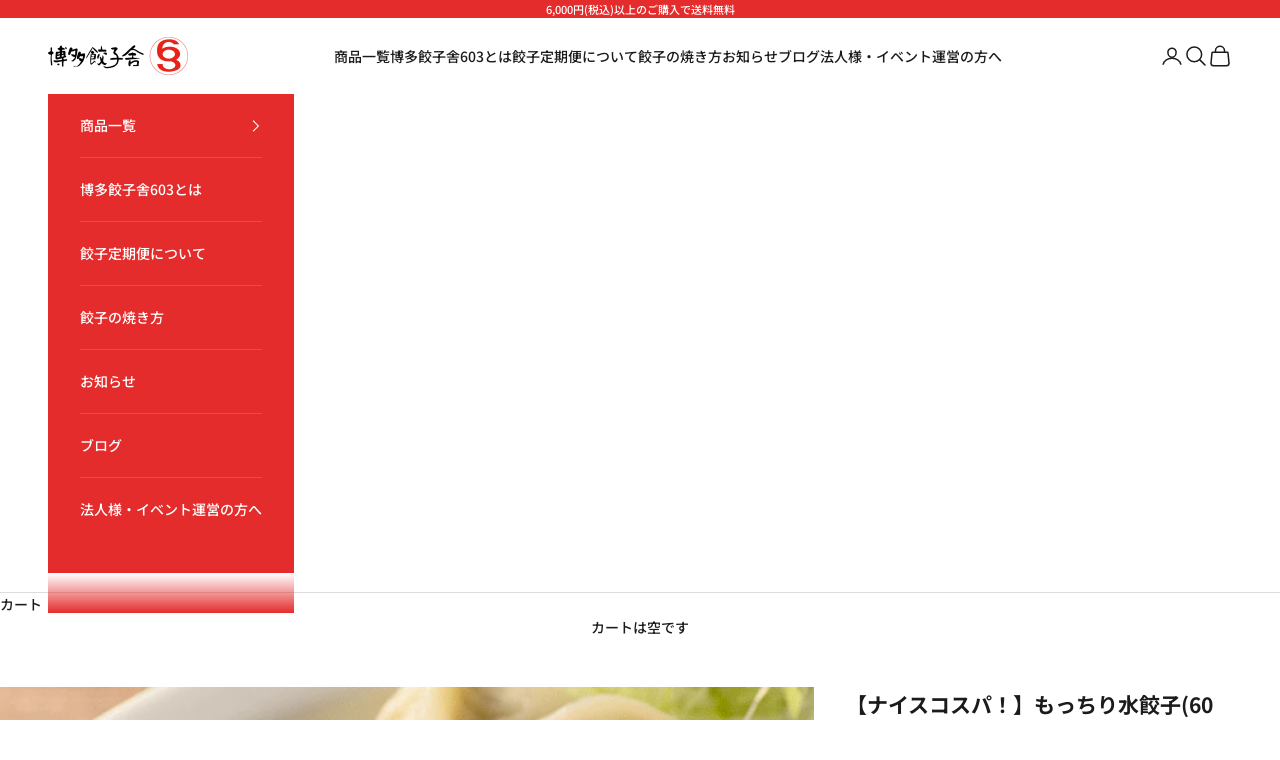

--- FILE ---
content_type: text/html; charset=utf-8
request_url: https://hakata603.com/collections/all-items/products/wgyoza60-motsu
body_size: 30129
content:
<!doctype html>

<html lang="ja" dir="ltr">
  <head>
    <meta charset="utf-8">
    <meta name="viewport" content="width=device-width, initial-scale=1.0, height=device-height, minimum-scale=1.0, maximum-scale=5.0">

    <title>【ナイスコスパ！】もっちり水餃子(60個) ＋ 博多塩もつ鍋セット4-6人前</title><meta name="description" content="思う存分博多の味をご堪能ください…！ 一口餃子とはまた違った餃子を楽しみたい方にぜひおすすめ！ もちもちの水餃子ともつ鍋のセットで福岡旅行気分を満喫してみてはいかがでしょうか？ 単品で水餃子を作ってもいいですし、もつ鍋にいれてみても楽しめますよ！ 冷凍なので使う分だけの利用でOKです！ ----------------------------もっちり水餃子----------------------------もちもちっとした食感がたまらない豚餃子、点心職人の技が光る逸品! ■内容量60個※画像は20個の画像となります ■容器サイズ幅15cm×奥行18cm×厚み3cm----------------------------もつ鍋--"><link rel="canonical" href="https://hakata603.com/products/wgyoza60-motsu"><link rel="shortcut icon" href="//hakata603.com/cdn/shop/files/favicon.png?v=1613781059&width=96">
      <link rel="apple-touch-icon" href="//hakata603.com/cdn/shop/files/favicon.png?v=1613781059&width=180"><link rel="preconnect" href="https://fonts.shopifycdn.com" crossorigin><link rel="preload" href="//hakata603.com/cdn/fonts/noto_sans_japanese/notosansjapanese_n7.1abda075dc6bf08053b865d23e5712ef6cfa899b.woff2" as="font" type="font/woff2" crossorigin><link rel="preload" href="//hakata603.com/cdn/fonts/noto_sans_japanese/notosansjapanese_n5.a1e978aad0e9144c0f0306d9ef6b2aa3e7a325ad.woff2" as="font" type="font/woff2" crossorigin><meta property="og:type" content="product">
  <meta property="og:title" content="【ナイスコスパ！】もっちり水餃子(60個) ＋ 博多塩もつ鍋セット4-6人前">
  <meta property="product:price:amount" content="9,300">
  <meta property="product:price:currency" content="JPY"><meta property="og:image" content="http://hakata603.com/cdn/shop/products/s_60.png?v=1603087242&width=2048">
  <meta property="og:image:secure_url" content="https://hakata603.com/cdn/shop/products/s_60.png?v=1603087242&width=2048">
  <meta property="og:image:width" content="700">
  <meta property="og:image:height" content="700"><meta property="og:description" content="思う存分博多の味をご堪能ください…！ 一口餃子とはまた違った餃子を楽しみたい方にぜひおすすめ！ もちもちの水餃子ともつ鍋のセットで福岡旅行気分を満喫してみてはいかがでしょうか？ 単品で水餃子を作ってもいいですし、もつ鍋にいれてみても楽しめますよ！ 冷凍なので使う分だけの利用でOKです！ ----------------------------もっちり水餃子----------------------------もちもちっとした食感がたまらない豚餃子、点心職人の技が光る逸品! ■内容量60個※画像は20個の画像となります ■容器サイズ幅15cm×奥行18cm×厚み3cm----------------------------もつ鍋--"><meta property="og:url" content="https://hakata603.com/products/wgyoza60-motsu">
<meta property="og:site_name" content="博多餃子舎603"><meta name="twitter:card" content="summary"><meta name="twitter:title" content="【ナイスコスパ！】もっちり水餃子(60個) ＋ 博多塩もつ鍋セット4-6人前">
  <meta name="twitter:description" content="思う存分博多の味をご堪能ください…！
一口餃子とはまた違った餃子を楽しみたい方にぜひおすすめ！
もちもちの水餃子ともつ鍋のセットで福岡旅行気分を満喫してみてはいかがでしょうか？
単品で水餃子を作ってもいいですし、もつ鍋にいれてみても楽しめますよ！
冷凍なので使う分だけの利用でOKです！
----------------------------もっちり水餃子----------------------------もちもちっとした食感がたまらない豚餃子、点心職人の技が光る逸品! ■内容量60個※画像は20個の画像となります
■容器サイズ幅15cm×奥行18cm×厚み3cm----------------------------もつ鍋----------------------------最後の一滴まで飲みたい。特製スープがお勧めです。博多といえば「もつ鍋たい」と言われるほどの人気と旨さを誇る博多名物もつ鍋。博多餃子舎603のお店でも大人気の「博多もつ鍋」を全国にお届けします！博多餃子舎603のもつ鍋は厳選した国産牛のもつだけを使い、あっさりとした、でもコクのある「塩味」が最後の一滴までおいしい！〆の麺や雑炊まで、深みが増したスープでお召し上がりください。■内容梱包2箱で届きます・もつ肉 300g×2・スープ素ダレ 210cc×2　水3360ccにて希釈・唐辛子×2・ちゃんぽん麺　2玉×2・にんにくスライス×2※野菜は商品に含まれておりませんので、ご自宅でご用意ください。
■原材料・もっちり水餃子具：国産豚、海老、卵、ニラ、醤油、胡麻油、塩、調味料（アミノ酸等）皮：小麦粉、食塩、アルコール（原材料の一部に小麦・大豆含む）・もつ鍋セット国産牛もつ肉、もつ鍋素ダレ【食塩、醤油、調味料（アミノ酸等）、酒、味醂、砂糖】、ちゃんぽん麺、にんにくスライス、唐辛子（原材料の一部に小麦・大豆含む）■容器サイズ幅23cm×奥行13cm×高さ8cm■消費期限商品到着より約三ヶ月

■発送1週間以内の発送を行います。"><meta name="twitter:image" content="https://hakata603.com/cdn/shop/products/s_60.png?crop=center&height=1200&v=1603087242&width=1200">
  <meta name="twitter:image:alt" content="もっちり水餃子(60個)＋もつ鍋セット4-6人前 - 博多餃子舎603"><script async crossorigin fetchpriority="high" src="/cdn/shopifycloud/importmap-polyfill/es-modules-shim.2.4.0.js"></script>
<script type="application/ld+json">{"@context":"http:\/\/schema.org\/","@id":"\/products\/wgyoza60-motsu#product","@type":"Product","brand":{"@type":"Brand","name":"gyouzasya-603"},"category":"セット","description":"思う存分博多の味をご堪能ください…！\n一口餃子とはまた違った餃子を楽しみたい方にぜひおすすめ！\nもちもちの水餃子ともつ鍋のセットで福岡旅行気分を満喫してみてはいかがでしょうか？\n単品で水餃子を作ってもいいですし、もつ鍋にいれてみても楽しめますよ！\n冷凍なので使う分だけの利用でOKです！\n----------------------------もっちり水餃子----------------------------もちもちっとした食感がたまらない豚餃子、点心職人の技が光る逸品! ■内容量60個※画像は20個の画像となります\n■容器サイズ幅15cm×奥行18cm×厚み3cm----------------------------もつ鍋----------------------------最後の一滴まで飲みたい。特製スープがお勧めです。博多といえば「もつ鍋たい」と言われるほどの人気と旨さを誇る博多名物もつ鍋。博多餃子舎603のお店でも大人気の「博多もつ鍋」を全国にお届けします！博多餃子舎603のもつ鍋は厳選した国産牛のもつだけを使い、あっさりとした、でもコクのある「塩味」が最後の一滴までおいしい！〆の麺や雑炊まで、深みが増したスープでお召し上がりください。■内容梱包2箱で届きます・もつ肉 300g×2・スープ素ダレ 210cc×2　水3360ccにて希釈・唐辛子×2・ちゃんぽん麺　2玉×2・にんにくスライス×2※野菜は商品に含まれておりませんので、ご自宅でご用意ください。\n■原材料・もっちり水餃子具：国産豚、海老、卵、ニラ、醤油、胡麻油、塩、調味料（アミノ酸等）皮：小麦粉、食塩、アルコール（原材料の一部に小麦・大豆含む）・もつ鍋セット国産牛もつ肉、もつ鍋素ダレ【食塩、醤油、調味料（アミノ酸等）、酒、味醂、砂糖】、ちゃんぽん麺、にんにくスライス、唐辛子（原材料の一部に小麦・大豆含む）■容器サイズ幅23cm×奥行13cm×高さ8cm■消費期限商品到着より約三ヶ月\n\n■発送1週間以内の発送を行います。","image":"https:\/\/hakata603.com\/cdn\/shop\/products\/s_60.png?v=1603087242\u0026width=1920","name":"【ナイスコスパ！】もっちり水餃子(60個) ＋ 博多塩もつ鍋セット4-6人前","offers":{"@id":"\/products\/wgyoza60-motsu?variant=32143716679813#offer","@type":"Offer","availability":"http:\/\/schema.org\/InStock","price":"9300","priceCurrency":"JPY","url":"https:\/\/hakata603.com\/products\/wgyoza60-motsu?variant=32143716679813"},"url":"https:\/\/hakata603.com\/products\/wgyoza60-motsu"}</script><script type="application/ld+json">
  {
    "@context": "https://schema.org",
    "@type": "BreadcrumbList",
    "itemListElement": [{
        "@type": "ListItem",
        "position": 1,
        "name": "ホーム",
        "item": "https://hakata603.com"
      },{
            "@type": "ListItem",
            "position": 2,
            "name": "すべての商品",
            "item": "https://hakata603.com/collections/all-items"
          }, {
            "@type": "ListItem",
            "position": 3,
            "name": "【ナイスコスパ！】もっちり水餃子(60個) ＋ 博多塩もつ鍋セット4-6人前",
            "item": "https://hakata603.com/products/wgyoza60-motsu"
          }]
  }
</script><style>/* Typography (heading) */
  @font-face {
  font-family: "Noto Sans Japanese";
  font-weight: 700;
  font-style: normal;
  font-display: fallback;
  src: url("//hakata603.com/cdn/fonts/noto_sans_japanese/notosansjapanese_n7.1abda075dc6bf08053b865d23e5712ef6cfa899b.woff2") format("woff2"),
       url("//hakata603.com/cdn/fonts/noto_sans_japanese/notosansjapanese_n7.aa2be2df2112f4742b97ac4fa9dca5bb760e3ab4.woff") format("woff");
}

/* Typography (body) */
  @font-face {
  font-family: "Noto Sans Japanese";
  font-weight: 500;
  font-style: normal;
  font-display: fallback;
  src: url("//hakata603.com/cdn/fonts/noto_sans_japanese/notosansjapanese_n5.a1e978aad0e9144c0f0306d9ef6b2aa3e7a325ad.woff2") format("woff2"),
       url("//hakata603.com/cdn/fonts/noto_sans_japanese/notosansjapanese_n5.c4a324dae2ef31aa5d8845f82138a71765d32f37.woff") format("woff");
}

@font-face {
  font-family: "Noto Sans Japanese";
  font-weight: 700;
  font-style: normal;
  font-display: fallback;
  src: url("//hakata603.com/cdn/fonts/noto_sans_japanese/notosansjapanese_n7.1abda075dc6bf08053b865d23e5712ef6cfa899b.woff2") format("woff2"),
       url("//hakata603.com/cdn/fonts/noto_sans_japanese/notosansjapanese_n7.aa2be2df2112f4742b97ac4fa9dca5bb760e3ab4.woff") format("woff");
}

:root {
    /* Container */
    --container-max-width: 100%;
    --container-xxs-max-width: 27.5rem; /* 440px */
    --container-xs-max-width: 42.5rem; /* 680px */
    --container-sm-max-width: 61.25rem; /* 980px */
    --container-md-max-width: 71.875rem; /* 1150px */
    --container-lg-max-width: 78.75rem; /* 1260px */
    --container-xl-max-width: 85rem; /* 1360px */
    --container-gutter: 1.25rem;

    --section-vertical-spacing: 2.5rem;
    --section-vertical-spacing-tight:2.5rem;

    --section-stack-gap:2.25rem;
    --section-stack-gap-tight:2.25rem;

    /* Form settings */
    --form-gap: 1.25rem; /* Gap between fieldset and submit button */
    --fieldset-gap: 1rem; /* Gap between each form input within a fieldset */
    --form-control-gap: 0.625rem; /* Gap between input and label (ignored for floating label) */
    --checkbox-control-gap: 0.75rem; /* Horizontal gap between checkbox and its associated label */
    --input-padding-block: 0.65rem; /* Vertical padding for input, textarea and native select */
    --input-padding-inline: 0.8rem; /* Horizontal padding for input, textarea and native select */
    --checkbox-size: 0.875rem; /* Size (width and height) for checkbox */

    /* Other sizes */
    --sticky-area-height: calc(var(--announcement-bar-is-sticky, 0) * var(--announcement-bar-height, 0px) + var(--header-is-sticky, 0) * var(--header-is-visible, 1) * var(--header-height, 0px));

    /* RTL support */
    --transform-logical-flip: 1;
    --transform-origin-start: left;
    --transform-origin-end: right;

    /**
     * ---------------------------------------------------------------------
     * TYPOGRAPHY
     * ---------------------------------------------------------------------
     */

    /* Font properties */
    --heading-font-family: "Noto Sans Japanese", sans-serif;
    --heading-font-weight: 700;
    --heading-font-style: normal;
    --heading-text-transform: uppercase;
    --heading-letter-spacing: 0.18em;
    --text-font-family: "Noto Sans Japanese", sans-serif;
    --text-font-weight: 500;
    --text-font-style: normal;
    --text-letter-spacing: 0.0em;
    --button-font: var(--text-font-style) var(--text-font-weight) var(--text-sm) / 1.65 var(--text-font-family);
    --button-text-transform: uppercase;
    --button-letter-spacing: 0.18em;

    /* Font sizes */--text-heading-size-factor: 1;
    --text-h1: max(0.6875rem, clamp(1.375rem, 1.146341463414634rem + 0.975609756097561vw, 2rem) * var(--text-heading-size-factor));
    --text-h2: max(0.6875rem, clamp(1.25rem, 1.0670731707317074rem + 0.7804878048780488vw, 1.75rem) * var(--text-heading-size-factor));
    --text-h3: max(0.6875rem, clamp(1.125rem, 1.0335365853658536rem + 0.3902439024390244vw, 1.375rem) * var(--text-heading-size-factor));
    --text-h4: max(0.6875rem, clamp(1rem, 0.9542682926829268rem + 0.1951219512195122vw, 1.125rem) * var(--text-heading-size-factor));
    --text-h5: calc(0.875rem * var(--text-heading-size-factor));
    --text-h6: calc(0.75rem * var(--text-heading-size-factor));

    --text-xs: 0.75rem;
    --text-sm: 0.8125rem;
    --text-base: 0.875rem;
    --text-lg: 1.0rem;
    --text-xl: 1.125rem;

    /* Rounded variables (used for border radius) */
    --rounded-full: 9999px;
    --button-border-radius: 1.5rem;
    --input-border-radius: 0.0rem;

    /* Box shadow */
    --shadow-sm: 0 2px 8px rgb(0 0 0 / 0.05);
    --shadow: 0 5px 15px rgb(0 0 0 / 0.05);
    --shadow-md: 0 5px 30px rgb(0 0 0 / 0.05);
    --shadow-block: px px px rgb(var(--text-primary) / 0.0);

    /**
     * ---------------------------------------------------------------------
     * OTHER
     * ---------------------------------------------------------------------
     */

    --checkmark-svg-url: url(//hakata603.com/cdn/shop/t/12/assets/checkmark.svg?v=77552481021870063511721611577);
    --cursor-zoom-in-svg-url: url(//hakata603.com/cdn/shop/t/12/assets/cursor-zoom-in.svg?v=165101412073811708311721617384);
  }

  [dir="rtl"]:root {
    /* RTL support */
    --transform-logical-flip: -1;
    --transform-origin-start: right;
    --transform-origin-end: left;
  }

  @media screen and (min-width: 700px) {
    :root {
      /* Typography (font size) */
      --text-xs: 0.75rem;
      --text-sm: 0.8125rem;
      --text-base: 0.875rem;
      --text-lg: 1.0rem;
      --text-xl: 1.25rem;

      /* Spacing settings */
      --container-gutter: 2rem;
    }
  }

  @media screen and (min-width: 1000px) {
    :root {
      /* Spacing settings */
      --container-gutter: 3rem;

      --section-vertical-spacing: 4rem;
      --section-vertical-spacing-tight: 4rem;

      --section-stack-gap:3rem;
      --section-stack-gap-tight:3rem;
    }
  }:root {/* Overlay used for modal */
    --page-overlay: 0 0 0 / 0.4;

    /* We use the first scheme background as default */
    --page-background: ;

    /* Product colors */
    --on-sale-text: 227 44 43;
    --on-sale-badge-background: 227 44 43;
    --on-sale-badge-text: 255 255 255;
    --sold-out-badge-background: 239 239 239;
    --sold-out-badge-text: 0 0 0 / 0.65;
    --custom-badge-background: 28 28 28;
    --custom-badge-text: 255 255 255;
    --star-color: 28 28 28;

    /* Status colors */
    --success-background: 212 227 203;
    --success-text: 48 122 7;
    --warning-background: 253 241 224;
    --warning-text: 237 138 0;
    --error-background: 243 204 204;
    --error-text: 203 43 43;
  }.color-scheme--scheme-1 {
      /* Color settings */--accent: 227 44 43;
      --text-color: 28 27 27;
      --background: 255 255 255 / 1.0;
      --background-without-opacity: 255 255 255;
      --background-gradient: ;--border-color: 221 221 221;/* Button colors */
      --button-background: 227 44 43;
      --button-text-color: 255 255 255;

      /* Circled buttons */
      --circle-button-background: 255 255 255;
      --circle-button-text-color: 28 28 28;
    }.shopify-section:has(.section-spacing.color-scheme--bg-54922f2e920ba8346f6dc0fba343d673) + .shopify-section:has(.section-spacing.color-scheme--bg-54922f2e920ba8346f6dc0fba343d673:not(.bordered-section)) .section-spacing {
      padding-block-start: 0;
    }.color-scheme--scheme-2 {
      /* Color settings */--accent: 255 255 255;
      --text-color: 255 255 255;
      --background: 227 44 43 / 1.0;
      --background-without-opacity: 227 44 43;
      --background-gradient: ;--border-color: 231 76 75;/* Button colors */
      --button-background: 255 255 255;
      --button-text-color: 28 27 27;

      /* Circled buttons */
      --circle-button-background: 255 255 255;
      --circle-button-text-color: 28 28 28;
    }.shopify-section:has(.section-spacing.color-scheme--bg-05ce70a922b3cd842e6c344ada9be594) + .shopify-section:has(.section-spacing.color-scheme--bg-05ce70a922b3cd842e6c344ada9be594:not(.bordered-section)) .section-spacing {
      padding-block-start: 0;
    }.color-scheme--scheme-3 {
      /* Color settings */--accent: 255 255 255;
      --text-color: 255 255 255;
      --background: 28 28 28 / 1.0;
      --background-without-opacity: 28 28 28;
      --background-gradient: ;--border-color: 62 62 62;/* Button colors */
      --button-background: 255 255 255;
      --button-text-color: 28 28 28;

      /* Circled buttons */
      --circle-button-background: 255 255 255;
      --circle-button-text-color: 28 28 28;
    }.shopify-section:has(.section-spacing.color-scheme--bg-c1f8cb21047e4797e94d0969dc5d1e44) + .shopify-section:has(.section-spacing.color-scheme--bg-c1f8cb21047e4797e94d0969dc5d1e44:not(.bordered-section)) .section-spacing {
      padding-block-start: 0;
    }.color-scheme--scheme-4 {
      /* Color settings */--accent: 227 44 43;
      --text-color: 255 255 255;
      --background: 0 0 0 / 0.0;
      --background-without-opacity: 0 0 0;
      --background-gradient: ;--border-color: 255 255 255;/* Button colors */
      --button-background: 227 44 43;
      --button-text-color: 255 255 255;

      /* Circled buttons */
      --circle-button-background: 255 255 255;
      --circle-button-text-color: 28 28 28;
    }.shopify-section:has(.section-spacing.color-scheme--bg-3671eee015764974ee0aef1536023e0f) + .shopify-section:has(.section-spacing.color-scheme--bg-3671eee015764974ee0aef1536023e0f:not(.bordered-section)) .section-spacing {
      padding-block-start: 0;
    }.color-scheme--dialog {
      /* Color settings */--accent: 255 255 255;
      --text-color: 255 255 255;
      --background: 227 44 43 / 1.0;
      --background-without-opacity: 227 44 43;
      --background-gradient: ;--border-color: 231 76 75;/* Button colors */
      --button-background: 255 255 255;
      --button-text-color: 28 27 27;

      /* Circled buttons */
      --circle-button-background: 255 255 255;
      --circle-button-text-color: 28 28 28;
    }
</style><script>
  // This allows to expose several variables to the global scope, to be used in scripts
  window.themeVariables = {
    settings: {
      showPageTransition: true,
      pageType: "product",
      moneyFormat: "¥{{amount_no_decimals}}",
      moneyWithCurrencyFormat: "¥{{amount_no_decimals}}",
      currencyCodeEnabled: false,
      cartType: "page",
      staggerMenuApparition: true
    },

    strings: {
      addedToCart: "カートに追加されました！",
      closeGallery: "閉じる",
      zoomGallery: "ズームイン",
      errorGallery: "画像を表示できません",
      shippingEstimatorNoResults: "申し訳ありませんが、お客様のご住所への発送は現在行っておりません",
      shippingEstimatorOneResult: "お客様のご住所には1つの配送料金が適用されます:",
      shippingEstimatorMultipleResults: "お客様のご住所に合わせて、複数の配送料金が選択できます:",
      shippingEstimatorError: "配送料金の取得中に1つ以上のエラーが発生しました:",
      next: "次へ",
      previous: "前へ"
    },

    mediaQueries: {
      'sm': 'screen and (min-width: 700px)',
      'md': 'screen and (min-width: 1000px)',
      'lg': 'screen and (min-width: 1150px)',
      'xl': 'screen and (min-width: 1400px)',
      '2xl': 'screen and (min-width: 1600px)',
      'sm-max': 'screen and (max-width: 699px)',
      'md-max': 'screen and (max-width: 999px)',
      'lg-max': 'screen and (max-width: 1149px)',
      'xl-max': 'screen and (max-width: 1399px)',
      '2xl-max': 'screen and (max-width: 1599px)',
      'motion-safe': '(prefers-reduced-motion: no-preference)',
      'motion-reduce': '(prefers-reduced-motion: reduce)',
      'supports-hover': 'screen and (pointer: fine)',
      'supports-touch': 'screen and (hover: none)'
    }
  };window.addEventListener('pageshow', async (event) => {
      const isReloaded = (window.performance.navigation && window.performance.navigation.type === 1) || window.performance.getEntriesByType('navigation').map((nav) => nav.type).includes('reload');

      if (window.matchMedia('(prefers-reduced-motion: no-preference)').matches && !event.persisted && !isReloaded && document.referrer.includes(location.host)) {
        await document.body.animate({opacity: [0, 1]}, {duration: 200}).finished;
      }

      document.body.style.setProperty('opacity', '1');
    });</script><script>
      if (!(HTMLScriptElement.supports && HTMLScriptElement.supports('importmap'))) {
        const importMapPolyfill = document.createElement('script');
        importMapPolyfill.async = true;
        importMapPolyfill.src = "//hakata603.com/cdn/shop/t/12/assets/es-module-shims.min.js?v=140375185335194536761721611551";

        document.head.appendChild(importMapPolyfill);
      }
    </script>

    <script type="importmap">{
        "imports": {
          "vendor": "//hakata603.com/cdn/shop/t/12/assets/vendor.min.js?v=90848652276903619941721611551",
          "theme": "//hakata603.com/cdn/shop/t/12/assets/theme.js?v=142005980277301565331721611551",
          "photoswipe": "//hakata603.com/cdn/shop/t/12/assets/photoswipe.min.js?v=20290624223189769891721611551"
        }
      }
    </script>

    <script type="module" src="//hakata603.com/cdn/shop/t/12/assets/vendor.min.js?v=90848652276903619941721611551"></script>
    <script type="module" src="//hakata603.com/cdn/shop/t/12/assets/theme.js?v=142005980277301565331721611551"></script>

    <script>window.performance && window.performance.mark && window.performance.mark('shopify.content_for_header.start');</script><meta name="google-site-verification" content="G_iFYkO8sDjNPtOJMw03rfcFRvfb1vVP0tQ0e0XA9Sw">
<meta id="shopify-digital-wallet" name="shopify-digital-wallet" content="/31619383429/digital_wallets/dialog">
<meta name="shopify-checkout-api-token" content="c4b671256dfdb424f1f964dabdd9f127">
<link rel="alternate" type="application/json+oembed" href="https://hakata603.com/products/wgyoza60-motsu.oembed">
<script async="async" src="/checkouts/internal/preloads.js?locale=ja-JP"></script>
<script id="apple-pay-shop-capabilities" type="application/json">{"shopId":31619383429,"countryCode":"JP","currencyCode":"JPY","merchantCapabilities":["supports3DS"],"merchantId":"gid:\/\/shopify\/Shop\/31619383429","merchantName":"博多餃子舎603","requiredBillingContactFields":["postalAddress","email","phone"],"requiredShippingContactFields":["postalAddress","email","phone"],"shippingType":"shipping","supportedNetworks":["visa","masterCard","amex"],"total":{"type":"pending","label":"博多餃子舎603","amount":"1.00"},"shopifyPaymentsEnabled":true,"supportsSubscriptions":true}</script>
<script id="shopify-features" type="application/json">{"accessToken":"c4b671256dfdb424f1f964dabdd9f127","betas":["rich-media-storefront-analytics"],"domain":"hakata603.com","predictiveSearch":false,"shopId":31619383429,"locale":"ja"}</script>
<script>var Shopify = Shopify || {};
Shopify.shop = "gyouzasya-603.myshopify.com";
Shopify.locale = "ja";
Shopify.currency = {"active":"JPY","rate":"1.0"};
Shopify.country = "JP";
Shopify.theme = {"name":"new theme_24.07.31","id":138083205275,"schema_name":"Prestige","schema_version":"10.0.2","theme_store_id":855,"role":"main"};
Shopify.theme.handle = "null";
Shopify.theme.style = {"id":null,"handle":null};
Shopify.cdnHost = "hakata603.com/cdn";
Shopify.routes = Shopify.routes || {};
Shopify.routes.root = "/";</script>
<script type="module">!function(o){(o.Shopify=o.Shopify||{}).modules=!0}(window);</script>
<script>!function(o){function n(){var o=[];function n(){o.push(Array.prototype.slice.apply(arguments))}return n.q=o,n}var t=o.Shopify=o.Shopify||{};t.loadFeatures=n(),t.autoloadFeatures=n()}(window);</script>
<script id="shop-js-analytics" type="application/json">{"pageType":"product"}</script>
<script defer="defer" async type="module" src="//hakata603.com/cdn/shopifycloud/shop-js/modules/v2/client.init-shop-cart-sync_0MstufBG.ja.esm.js"></script>
<script defer="defer" async type="module" src="//hakata603.com/cdn/shopifycloud/shop-js/modules/v2/chunk.common_jll-23Z1.esm.js"></script>
<script defer="defer" async type="module" src="//hakata603.com/cdn/shopifycloud/shop-js/modules/v2/chunk.modal_HXih6-AF.esm.js"></script>
<script type="module">
  await import("//hakata603.com/cdn/shopifycloud/shop-js/modules/v2/client.init-shop-cart-sync_0MstufBG.ja.esm.js");
await import("//hakata603.com/cdn/shopifycloud/shop-js/modules/v2/chunk.common_jll-23Z1.esm.js");
await import("//hakata603.com/cdn/shopifycloud/shop-js/modules/v2/chunk.modal_HXih6-AF.esm.js");

  window.Shopify.SignInWithShop?.initShopCartSync?.({"fedCMEnabled":true,"windoidEnabled":true});

</script>
<script>(function() {
  var isLoaded = false;
  function asyncLoad() {
    if (isLoaded) return;
    isLoaded = true;
    var urls = ["https:\/\/cdn1.avada.io\/flying-pages\/module.js?shop=gyouzasya-603.myshopify.com","https:\/\/subscription-script2-pr.firebaseapp.com\/script.js?shop=gyouzasya-603.myshopify.com","https:\/\/asia-northeast1-affiliate-pr.cloudfunctions.net\/script?shop=gyouzasya-603.myshopify.com","https:\/\/seo.apps.avada.io\/avada-seo-installed.js?shop=gyouzasya-603.myshopify.com","\/\/cdn.shopify.com\/proxy\/2b48c572677df59b8088eaf41e45bc34c5176cea228226d764110b3bd4ab8d46\/shippingmanagerprod.blob.core.windows.net\/haisoshippingmaster\/gyouzasya-603.myshopify.com_haiso_datetimespecific.js?v=20220304161914\u0026shop=gyouzasya-603.myshopify.com\u0026sp-cache-control=cHVibGljLCBtYXgtYWdlPTkwMA","https:\/\/sales-pop.carecart.io\/lib\/salesnotifier.js?shop=gyouzasya-603.myshopify.com","https:\/\/d1qnl12h46g6qu.cloudfront.net\/gyouzasya-603.myshopify.com.js?shop=gyouzasya-603.myshopify.com","https:\/\/ngc-note-field-app.com\/js\/check_history.js?shop=gyouzasya-603.myshopify.com","https:\/\/cdn.hextom.com\/js\/ultimatesalesboost.js?shop=gyouzasya-603.myshopify.com"];
    for (var i = 0; i < urls.length; i++) {
      var s = document.createElement('script');
      s.type = 'text/javascript';
      s.async = true;
      s.src = urls[i];
      var x = document.getElementsByTagName('script')[0];
      x.parentNode.insertBefore(s, x);
    }
  };
  if(window.attachEvent) {
    window.attachEvent('onload', asyncLoad);
  } else {
    window.addEventListener('load', asyncLoad, false);
  }
})();</script>
<script id="__st">var __st={"a":31619383429,"offset":32400,"reqid":"a5ed3daa-2efc-4ce9-8f74-396734f26078-1769358799","pageurl":"hakata603.com\/collections\/all-items\/products\/wgyoza60-motsu","u":"3b60c3fa174c","p":"product","rtyp":"product","rid":4530411896965};</script>
<script>window.ShopifyPaypalV4VisibilityTracking = true;</script>
<script id="captcha-bootstrap">!function(){'use strict';const t='contact',e='account',n='new_comment',o=[[t,t],['blogs',n],['comments',n],[t,'customer']],c=[[e,'customer_login'],[e,'guest_login'],[e,'recover_customer_password'],[e,'create_customer']],r=t=>t.map((([t,e])=>`form[action*='/${t}']:not([data-nocaptcha='true']) input[name='form_type'][value='${e}']`)).join(','),a=t=>()=>t?[...document.querySelectorAll(t)].map((t=>t.form)):[];function s(){const t=[...o],e=r(t);return a(e)}const i='password',u='form_key',d=['recaptcha-v3-token','g-recaptcha-response','h-captcha-response',i],f=()=>{try{return window.sessionStorage}catch{return}},m='__shopify_v',_=t=>t.elements[u];function p(t,e,n=!1){try{const o=window.sessionStorage,c=JSON.parse(o.getItem(e)),{data:r}=function(t){const{data:e,action:n}=t;return t[m]||n?{data:e,action:n}:{data:t,action:n}}(c);for(const[e,n]of Object.entries(r))t.elements[e]&&(t.elements[e].value=n);n&&o.removeItem(e)}catch(o){console.error('form repopulation failed',{error:o})}}const l='form_type',E='cptcha';function T(t){t.dataset[E]=!0}const w=window,h=w.document,L='Shopify',v='ce_forms',y='captcha';let A=!1;((t,e)=>{const n=(g='f06e6c50-85a8-45c8-87d0-21a2b65856fe',I='https://cdn.shopify.com/shopifycloud/storefront-forms-hcaptcha/ce_storefront_forms_captcha_hcaptcha.v1.5.2.iife.js',D={infoText:'hCaptchaによる保護',privacyText:'プライバシー',termsText:'利用規約'},(t,e,n)=>{const o=w[L][v],c=o.bindForm;if(c)return c(t,g,e,D).then(n);var r;o.q.push([[t,g,e,D],n]),r=I,A||(h.body.append(Object.assign(h.createElement('script'),{id:'captcha-provider',async:!0,src:r})),A=!0)});var g,I,D;w[L]=w[L]||{},w[L][v]=w[L][v]||{},w[L][v].q=[],w[L][y]=w[L][y]||{},w[L][y].protect=function(t,e){n(t,void 0,e),T(t)},Object.freeze(w[L][y]),function(t,e,n,w,h,L){const[v,y,A,g]=function(t,e,n){const i=e?o:[],u=t?c:[],d=[...i,...u],f=r(d),m=r(i),_=r(d.filter((([t,e])=>n.includes(e))));return[a(f),a(m),a(_),s()]}(w,h,L),I=t=>{const e=t.target;return e instanceof HTMLFormElement?e:e&&e.form},D=t=>v().includes(t);t.addEventListener('submit',(t=>{const e=I(t);if(!e)return;const n=D(e)&&!e.dataset.hcaptchaBound&&!e.dataset.recaptchaBound,o=_(e),c=g().includes(e)&&(!o||!o.value);(n||c)&&t.preventDefault(),c&&!n&&(function(t){try{if(!f())return;!function(t){const e=f();if(!e)return;const n=_(t);if(!n)return;const o=n.value;o&&e.removeItem(o)}(t);const e=Array.from(Array(32),(()=>Math.random().toString(36)[2])).join('');!function(t,e){_(t)||t.append(Object.assign(document.createElement('input'),{type:'hidden',name:u})),t.elements[u].value=e}(t,e),function(t,e){const n=f();if(!n)return;const o=[...t.querySelectorAll(`input[type='${i}']`)].map((({name:t})=>t)),c=[...d,...o],r={};for(const[a,s]of new FormData(t).entries())c.includes(a)||(r[a]=s);n.setItem(e,JSON.stringify({[m]:1,action:t.action,data:r}))}(t,e)}catch(e){console.error('failed to persist form',e)}}(e),e.submit())}));const S=(t,e)=>{t&&!t.dataset[E]&&(n(t,e.some((e=>e===t))),T(t))};for(const o of['focusin','change'])t.addEventListener(o,(t=>{const e=I(t);D(e)&&S(e,y())}));const B=e.get('form_key'),M=e.get(l),P=B&&M;t.addEventListener('DOMContentLoaded',(()=>{const t=y();if(P)for(const e of t)e.elements[l].value===M&&p(e,B);[...new Set([...A(),...v().filter((t=>'true'===t.dataset.shopifyCaptcha))])].forEach((e=>S(e,t)))}))}(h,new URLSearchParams(w.location.search),n,t,e,['guest_login'])})(!0,!0)}();</script>
<script integrity="sha256-4kQ18oKyAcykRKYeNunJcIwy7WH5gtpwJnB7kiuLZ1E=" data-source-attribution="shopify.loadfeatures" defer="defer" src="//hakata603.com/cdn/shopifycloud/storefront/assets/storefront/load_feature-a0a9edcb.js" crossorigin="anonymous"></script>
<script data-source-attribution="shopify.dynamic_checkout.dynamic.init">var Shopify=Shopify||{};Shopify.PaymentButton=Shopify.PaymentButton||{isStorefrontPortableWallets:!0,init:function(){window.Shopify.PaymentButton.init=function(){};var t=document.createElement("script");t.src="https://hakata603.com/cdn/shopifycloud/portable-wallets/latest/portable-wallets.ja.js",t.type="module",document.head.appendChild(t)}};
</script>
<script data-source-attribution="shopify.dynamic_checkout.buyer_consent">
  function portableWalletsHideBuyerConsent(e){var t=document.getElementById("shopify-buyer-consent"),n=document.getElementById("shopify-subscription-policy-button");t&&n&&(t.classList.add("hidden"),t.setAttribute("aria-hidden","true"),n.removeEventListener("click",e))}function portableWalletsShowBuyerConsent(e){var t=document.getElementById("shopify-buyer-consent"),n=document.getElementById("shopify-subscription-policy-button");t&&n&&(t.classList.remove("hidden"),t.removeAttribute("aria-hidden"),n.addEventListener("click",e))}window.Shopify?.PaymentButton&&(window.Shopify.PaymentButton.hideBuyerConsent=portableWalletsHideBuyerConsent,window.Shopify.PaymentButton.showBuyerConsent=portableWalletsShowBuyerConsent);
</script>
<script data-source-attribution="shopify.dynamic_checkout.cart.bootstrap">document.addEventListener("DOMContentLoaded",(function(){function t(){return document.querySelector("shopify-accelerated-checkout-cart, shopify-accelerated-checkout")}if(t())Shopify.PaymentButton.init();else{new MutationObserver((function(e,n){t()&&(Shopify.PaymentButton.init(),n.disconnect())})).observe(document.body,{childList:!0,subtree:!0})}}));
</script>
<link id="shopify-accelerated-checkout-styles" rel="stylesheet" media="screen" href="https://hakata603.com/cdn/shopifycloud/portable-wallets/latest/accelerated-checkout-backwards-compat.css" crossorigin="anonymous">
<style id="shopify-accelerated-checkout-cart">
        #shopify-buyer-consent {
  margin-top: 1em;
  display: inline-block;
  width: 100%;
}

#shopify-buyer-consent.hidden {
  display: none;
}

#shopify-subscription-policy-button {
  background: none;
  border: none;
  padding: 0;
  text-decoration: underline;
  font-size: inherit;
  cursor: pointer;
}

#shopify-subscription-policy-button::before {
  box-shadow: none;
}

      </style>

<script>window.performance && window.performance.mark && window.performance.mark('shopify.content_for_header.end');</script>
<link href="//hakata603.com/cdn/shop/t/12/assets/theme.css?v=98920459766318807471721611551" rel="stylesheet" type="text/css" media="all" />

<!-- BEGIN app block: shopify://apps/pagefly-page-builder/blocks/app-embed/83e179f7-59a0-4589-8c66-c0dddf959200 -->

<!-- BEGIN app snippet: pagefly-cro-ab-testing-main -->







<script>
  ;(function () {
    const url = new URL(window.location)
    const viewParam = url.searchParams.get('view')
    if (viewParam && viewParam.includes('variant-pf-')) {
      url.searchParams.set('pf_v', viewParam)
      url.searchParams.delete('view')
      window.history.replaceState({}, '', url)
    }
  })()
</script>



<script type='module'>
  
  window.PAGEFLY_CRO = window.PAGEFLY_CRO || {}

  window.PAGEFLY_CRO['data_debug'] = {
    original_template_suffix: "all_products",
    allow_ab_test: false,
    ab_test_start_time: 0,
    ab_test_end_time: 0,
    today_date_time: 1769358799000,
  }
  window.PAGEFLY_CRO['GA4'] = { enabled: false}
</script>

<!-- END app snippet -->








  <script src='https://cdn.shopify.com/extensions/019bb4f9-aed6-78a3-be91-e9d44663e6bf/pagefly-page-builder-215/assets/pagefly-helper.js' defer='defer'></script>

  <script src='https://cdn.shopify.com/extensions/019bb4f9-aed6-78a3-be91-e9d44663e6bf/pagefly-page-builder-215/assets/pagefly-general-helper.js' defer='defer'></script>

  <script src='https://cdn.shopify.com/extensions/019bb4f9-aed6-78a3-be91-e9d44663e6bf/pagefly-page-builder-215/assets/pagefly-snap-slider.js' defer='defer'></script>

  <script src='https://cdn.shopify.com/extensions/019bb4f9-aed6-78a3-be91-e9d44663e6bf/pagefly-page-builder-215/assets/pagefly-slideshow-v3.js' defer='defer'></script>

  <script src='https://cdn.shopify.com/extensions/019bb4f9-aed6-78a3-be91-e9d44663e6bf/pagefly-page-builder-215/assets/pagefly-slideshow-v4.js' defer='defer'></script>

  <script src='https://cdn.shopify.com/extensions/019bb4f9-aed6-78a3-be91-e9d44663e6bf/pagefly-page-builder-215/assets/pagefly-glider.js' defer='defer'></script>

  <script src='https://cdn.shopify.com/extensions/019bb4f9-aed6-78a3-be91-e9d44663e6bf/pagefly-page-builder-215/assets/pagefly-slideshow-v1-v2.js' defer='defer'></script>

  <script src='https://cdn.shopify.com/extensions/019bb4f9-aed6-78a3-be91-e9d44663e6bf/pagefly-page-builder-215/assets/pagefly-product-media.js' defer='defer'></script>

  <script src='https://cdn.shopify.com/extensions/019bb4f9-aed6-78a3-be91-e9d44663e6bf/pagefly-page-builder-215/assets/pagefly-product.js' defer='defer'></script>


<script id='pagefly-helper-data' type='application/json'>
  {
    "page_optimization": {
      "assets_prefetching": false
    },
    "elements_asset_mapper": {
      "Accordion": "https://cdn.shopify.com/extensions/019bb4f9-aed6-78a3-be91-e9d44663e6bf/pagefly-page-builder-215/assets/pagefly-accordion.js",
      "Accordion3": "https://cdn.shopify.com/extensions/019bb4f9-aed6-78a3-be91-e9d44663e6bf/pagefly-page-builder-215/assets/pagefly-accordion3.js",
      "CountDown": "https://cdn.shopify.com/extensions/019bb4f9-aed6-78a3-be91-e9d44663e6bf/pagefly-page-builder-215/assets/pagefly-countdown.js",
      "GMap1": "https://cdn.shopify.com/extensions/019bb4f9-aed6-78a3-be91-e9d44663e6bf/pagefly-page-builder-215/assets/pagefly-gmap.js",
      "GMap2": "https://cdn.shopify.com/extensions/019bb4f9-aed6-78a3-be91-e9d44663e6bf/pagefly-page-builder-215/assets/pagefly-gmap.js",
      "GMapBasicV2": "https://cdn.shopify.com/extensions/019bb4f9-aed6-78a3-be91-e9d44663e6bf/pagefly-page-builder-215/assets/pagefly-gmap.js",
      "GMapAdvancedV2": "https://cdn.shopify.com/extensions/019bb4f9-aed6-78a3-be91-e9d44663e6bf/pagefly-page-builder-215/assets/pagefly-gmap.js",
      "HTML.Video": "https://cdn.shopify.com/extensions/019bb4f9-aed6-78a3-be91-e9d44663e6bf/pagefly-page-builder-215/assets/pagefly-htmlvideo.js",
      "HTML.Video2": "https://cdn.shopify.com/extensions/019bb4f9-aed6-78a3-be91-e9d44663e6bf/pagefly-page-builder-215/assets/pagefly-htmlvideo2.js",
      "HTML.Video3": "https://cdn.shopify.com/extensions/019bb4f9-aed6-78a3-be91-e9d44663e6bf/pagefly-page-builder-215/assets/pagefly-htmlvideo2.js",
      "BackgroundVideo": "https://cdn.shopify.com/extensions/019bb4f9-aed6-78a3-be91-e9d44663e6bf/pagefly-page-builder-215/assets/pagefly-htmlvideo2.js",
      "Instagram": "https://cdn.shopify.com/extensions/019bb4f9-aed6-78a3-be91-e9d44663e6bf/pagefly-page-builder-215/assets/pagefly-instagram.js",
      "Instagram2": "https://cdn.shopify.com/extensions/019bb4f9-aed6-78a3-be91-e9d44663e6bf/pagefly-page-builder-215/assets/pagefly-instagram.js",
      "Insta3": "https://cdn.shopify.com/extensions/019bb4f9-aed6-78a3-be91-e9d44663e6bf/pagefly-page-builder-215/assets/pagefly-instagram3.js",
      "Tabs": "https://cdn.shopify.com/extensions/019bb4f9-aed6-78a3-be91-e9d44663e6bf/pagefly-page-builder-215/assets/pagefly-tab.js",
      "Tabs3": "https://cdn.shopify.com/extensions/019bb4f9-aed6-78a3-be91-e9d44663e6bf/pagefly-page-builder-215/assets/pagefly-tab3.js",
      "ProductBox": "https://cdn.shopify.com/extensions/019bb4f9-aed6-78a3-be91-e9d44663e6bf/pagefly-page-builder-215/assets/pagefly-cart.js",
      "FBPageBox2": "https://cdn.shopify.com/extensions/019bb4f9-aed6-78a3-be91-e9d44663e6bf/pagefly-page-builder-215/assets/pagefly-facebook.js",
      "FBLikeButton2": "https://cdn.shopify.com/extensions/019bb4f9-aed6-78a3-be91-e9d44663e6bf/pagefly-page-builder-215/assets/pagefly-facebook.js",
      "TwitterFeed2": "https://cdn.shopify.com/extensions/019bb4f9-aed6-78a3-be91-e9d44663e6bf/pagefly-page-builder-215/assets/pagefly-twitter.js",
      "Paragraph4": "https://cdn.shopify.com/extensions/019bb4f9-aed6-78a3-be91-e9d44663e6bf/pagefly-page-builder-215/assets/pagefly-paragraph4.js",

      "AliReviews": "https://cdn.shopify.com/extensions/019bb4f9-aed6-78a3-be91-e9d44663e6bf/pagefly-page-builder-215/assets/pagefly-3rd-elements.js",
      "BackInStock": "https://cdn.shopify.com/extensions/019bb4f9-aed6-78a3-be91-e9d44663e6bf/pagefly-page-builder-215/assets/pagefly-3rd-elements.js",
      "GloboBackInStock": "https://cdn.shopify.com/extensions/019bb4f9-aed6-78a3-be91-e9d44663e6bf/pagefly-page-builder-215/assets/pagefly-3rd-elements.js",
      "GrowaveWishlist": "https://cdn.shopify.com/extensions/019bb4f9-aed6-78a3-be91-e9d44663e6bf/pagefly-page-builder-215/assets/pagefly-3rd-elements.js",
      "InfiniteOptionsShopPad": "https://cdn.shopify.com/extensions/019bb4f9-aed6-78a3-be91-e9d44663e6bf/pagefly-page-builder-215/assets/pagefly-3rd-elements.js",
      "InkybayProductPersonalizer": "https://cdn.shopify.com/extensions/019bb4f9-aed6-78a3-be91-e9d44663e6bf/pagefly-page-builder-215/assets/pagefly-3rd-elements.js",
      "LimeSpot": "https://cdn.shopify.com/extensions/019bb4f9-aed6-78a3-be91-e9d44663e6bf/pagefly-page-builder-215/assets/pagefly-3rd-elements.js",
      "Loox": "https://cdn.shopify.com/extensions/019bb4f9-aed6-78a3-be91-e9d44663e6bf/pagefly-page-builder-215/assets/pagefly-3rd-elements.js",
      "Opinew": "https://cdn.shopify.com/extensions/019bb4f9-aed6-78a3-be91-e9d44663e6bf/pagefly-page-builder-215/assets/pagefly-3rd-elements.js",
      "Powr": "https://cdn.shopify.com/extensions/019bb4f9-aed6-78a3-be91-e9d44663e6bf/pagefly-page-builder-215/assets/pagefly-3rd-elements.js",
      "ProductReviews": "https://cdn.shopify.com/extensions/019bb4f9-aed6-78a3-be91-e9d44663e6bf/pagefly-page-builder-215/assets/pagefly-3rd-elements.js",
      "PushOwl": "https://cdn.shopify.com/extensions/019bb4f9-aed6-78a3-be91-e9d44663e6bf/pagefly-page-builder-215/assets/pagefly-3rd-elements.js",
      "ReCharge": "https://cdn.shopify.com/extensions/019bb4f9-aed6-78a3-be91-e9d44663e6bf/pagefly-page-builder-215/assets/pagefly-3rd-elements.js",
      "Rivyo": "https://cdn.shopify.com/extensions/019bb4f9-aed6-78a3-be91-e9d44663e6bf/pagefly-page-builder-215/assets/pagefly-3rd-elements.js",
      "TrackingMore": "https://cdn.shopify.com/extensions/019bb4f9-aed6-78a3-be91-e9d44663e6bf/pagefly-page-builder-215/assets/pagefly-3rd-elements.js",
      "Vitals": "https://cdn.shopify.com/extensions/019bb4f9-aed6-78a3-be91-e9d44663e6bf/pagefly-page-builder-215/assets/pagefly-3rd-elements.js",
      "Wiser": "https://cdn.shopify.com/extensions/019bb4f9-aed6-78a3-be91-e9d44663e6bf/pagefly-page-builder-215/assets/pagefly-3rd-elements.js"
    },
    "custom_elements_mapper": {
      "pf-click-action-element": "https://cdn.shopify.com/extensions/019bb4f9-aed6-78a3-be91-e9d44663e6bf/pagefly-page-builder-215/assets/pagefly-click-action-element.js",
      "pf-dialog-element": "https://cdn.shopify.com/extensions/019bb4f9-aed6-78a3-be91-e9d44663e6bf/pagefly-page-builder-215/assets/pagefly-dialog-element.js"
    }
  }
</script>


<!-- END app block --><link href="https://monorail-edge.shopifysvc.com" rel="dns-prefetch">
<script>(function(){if ("sendBeacon" in navigator && "performance" in window) {try {var session_token_from_headers = performance.getEntriesByType('navigation')[0].serverTiming.find(x => x.name == '_s').description;} catch {var session_token_from_headers = undefined;}var session_cookie_matches = document.cookie.match(/_shopify_s=([^;]*)/);var session_token_from_cookie = session_cookie_matches && session_cookie_matches.length === 2 ? session_cookie_matches[1] : "";var session_token = session_token_from_headers || session_token_from_cookie || "";function handle_abandonment_event(e) {var entries = performance.getEntries().filter(function(entry) {return /monorail-edge.shopifysvc.com/.test(entry.name);});if (!window.abandonment_tracked && entries.length === 0) {window.abandonment_tracked = true;var currentMs = Date.now();var navigation_start = performance.timing.navigationStart;var payload = {shop_id: 31619383429,url: window.location.href,navigation_start,duration: currentMs - navigation_start,session_token,page_type: "product"};window.navigator.sendBeacon("https://monorail-edge.shopifysvc.com/v1/produce", JSON.stringify({schema_id: "online_store_buyer_site_abandonment/1.1",payload: payload,metadata: {event_created_at_ms: currentMs,event_sent_at_ms: currentMs}}));}}window.addEventListener('pagehide', handle_abandonment_event);}}());</script>
<script id="web-pixels-manager-setup">(function e(e,d,r,n,o){if(void 0===o&&(o={}),!Boolean(null===(a=null===(i=window.Shopify)||void 0===i?void 0:i.analytics)||void 0===a?void 0:a.replayQueue)){var i,a;window.Shopify=window.Shopify||{};var t=window.Shopify;t.analytics=t.analytics||{};var s=t.analytics;s.replayQueue=[],s.publish=function(e,d,r){return s.replayQueue.push([e,d,r]),!0};try{self.performance.mark("wpm:start")}catch(e){}var l=function(){var e={modern:/Edge?\/(1{2}[4-9]|1[2-9]\d|[2-9]\d{2}|\d{4,})\.\d+(\.\d+|)|Firefox\/(1{2}[4-9]|1[2-9]\d|[2-9]\d{2}|\d{4,})\.\d+(\.\d+|)|Chrom(ium|e)\/(9{2}|\d{3,})\.\d+(\.\d+|)|(Maci|X1{2}).+ Version\/(15\.\d+|(1[6-9]|[2-9]\d|\d{3,})\.\d+)([,.]\d+|)( \(\w+\)|)( Mobile\/\w+|) Safari\/|Chrome.+OPR\/(9{2}|\d{3,})\.\d+\.\d+|(CPU[ +]OS|iPhone[ +]OS|CPU[ +]iPhone|CPU IPhone OS|CPU iPad OS)[ +]+(15[._]\d+|(1[6-9]|[2-9]\d|\d{3,})[._]\d+)([._]\d+|)|Android:?[ /-](13[3-9]|1[4-9]\d|[2-9]\d{2}|\d{4,})(\.\d+|)(\.\d+|)|Android.+Firefox\/(13[5-9]|1[4-9]\d|[2-9]\d{2}|\d{4,})\.\d+(\.\d+|)|Android.+Chrom(ium|e)\/(13[3-9]|1[4-9]\d|[2-9]\d{2}|\d{4,})\.\d+(\.\d+|)|SamsungBrowser\/([2-9]\d|\d{3,})\.\d+/,legacy:/Edge?\/(1[6-9]|[2-9]\d|\d{3,})\.\d+(\.\d+|)|Firefox\/(5[4-9]|[6-9]\d|\d{3,})\.\d+(\.\d+|)|Chrom(ium|e)\/(5[1-9]|[6-9]\d|\d{3,})\.\d+(\.\d+|)([\d.]+$|.*Safari\/(?![\d.]+ Edge\/[\d.]+$))|(Maci|X1{2}).+ Version\/(10\.\d+|(1[1-9]|[2-9]\d|\d{3,})\.\d+)([,.]\d+|)( \(\w+\)|)( Mobile\/\w+|) Safari\/|Chrome.+OPR\/(3[89]|[4-9]\d|\d{3,})\.\d+\.\d+|(CPU[ +]OS|iPhone[ +]OS|CPU[ +]iPhone|CPU IPhone OS|CPU iPad OS)[ +]+(10[._]\d+|(1[1-9]|[2-9]\d|\d{3,})[._]\d+)([._]\d+|)|Android:?[ /-](13[3-9]|1[4-9]\d|[2-9]\d{2}|\d{4,})(\.\d+|)(\.\d+|)|Mobile Safari.+OPR\/([89]\d|\d{3,})\.\d+\.\d+|Android.+Firefox\/(13[5-9]|1[4-9]\d|[2-9]\d{2}|\d{4,})\.\d+(\.\d+|)|Android.+Chrom(ium|e)\/(13[3-9]|1[4-9]\d|[2-9]\d{2}|\d{4,})\.\d+(\.\d+|)|Android.+(UC? ?Browser|UCWEB|U3)[ /]?(15\.([5-9]|\d{2,})|(1[6-9]|[2-9]\d|\d{3,})\.\d+)\.\d+|SamsungBrowser\/(5\.\d+|([6-9]|\d{2,})\.\d+)|Android.+MQ{2}Browser\/(14(\.(9|\d{2,})|)|(1[5-9]|[2-9]\d|\d{3,})(\.\d+|))(\.\d+|)|K[Aa][Ii]OS\/(3\.\d+|([4-9]|\d{2,})\.\d+)(\.\d+|)/},d=e.modern,r=e.legacy,n=navigator.userAgent;return n.match(d)?"modern":n.match(r)?"legacy":"unknown"}(),u="modern"===l?"modern":"legacy",c=(null!=n?n:{modern:"",legacy:""})[u],f=function(e){return[e.baseUrl,"/wpm","/b",e.hashVersion,"modern"===e.buildTarget?"m":"l",".js"].join("")}({baseUrl:d,hashVersion:r,buildTarget:u}),m=function(e){var d=e.version,r=e.bundleTarget,n=e.surface,o=e.pageUrl,i=e.monorailEndpoint;return{emit:function(e){var a=e.status,t=e.errorMsg,s=(new Date).getTime(),l=JSON.stringify({metadata:{event_sent_at_ms:s},events:[{schema_id:"web_pixels_manager_load/3.1",payload:{version:d,bundle_target:r,page_url:o,status:a,surface:n,error_msg:t},metadata:{event_created_at_ms:s}}]});if(!i)return console&&console.warn&&console.warn("[Web Pixels Manager] No Monorail endpoint provided, skipping logging."),!1;try{return self.navigator.sendBeacon.bind(self.navigator)(i,l)}catch(e){}var u=new XMLHttpRequest;try{return u.open("POST",i,!0),u.setRequestHeader("Content-Type","text/plain"),u.send(l),!0}catch(e){return console&&console.warn&&console.warn("[Web Pixels Manager] Got an unhandled error while logging to Monorail."),!1}}}}({version:r,bundleTarget:l,surface:e.surface,pageUrl:self.location.href,monorailEndpoint:e.monorailEndpoint});try{o.browserTarget=l,function(e){var d=e.src,r=e.async,n=void 0===r||r,o=e.onload,i=e.onerror,a=e.sri,t=e.scriptDataAttributes,s=void 0===t?{}:t,l=document.createElement("script"),u=document.querySelector("head"),c=document.querySelector("body");if(l.async=n,l.src=d,a&&(l.integrity=a,l.crossOrigin="anonymous"),s)for(var f in s)if(Object.prototype.hasOwnProperty.call(s,f))try{l.dataset[f]=s[f]}catch(e){}if(o&&l.addEventListener("load",o),i&&l.addEventListener("error",i),u)u.appendChild(l);else{if(!c)throw new Error("Did not find a head or body element to append the script");c.appendChild(l)}}({src:f,async:!0,onload:function(){if(!function(){var e,d;return Boolean(null===(d=null===(e=window.Shopify)||void 0===e?void 0:e.analytics)||void 0===d?void 0:d.initialized)}()){var d=window.webPixelsManager.init(e)||void 0;if(d){var r=window.Shopify.analytics;r.replayQueue.forEach((function(e){var r=e[0],n=e[1],o=e[2];d.publishCustomEvent(r,n,o)})),r.replayQueue=[],r.publish=d.publishCustomEvent,r.visitor=d.visitor,r.initialized=!0}}},onerror:function(){return m.emit({status:"failed",errorMsg:"".concat(f," has failed to load")})},sri:function(e){var d=/^sha384-[A-Za-z0-9+/=]+$/;return"string"==typeof e&&d.test(e)}(c)?c:"",scriptDataAttributes:o}),m.emit({status:"loading"})}catch(e){m.emit({status:"failed",errorMsg:(null==e?void 0:e.message)||"Unknown error"})}}})({shopId: 31619383429,storefrontBaseUrl: "https://hakata603.com",extensionsBaseUrl: "https://extensions.shopifycdn.com/cdn/shopifycloud/web-pixels-manager",monorailEndpoint: "https://monorail-edge.shopifysvc.com/unstable/produce_batch",surface: "storefront-renderer",enabledBetaFlags: ["2dca8a86"],webPixelsConfigList: [{"id":"570523803","configuration":"{\"config\":\"{\\\"pixel_id\\\":\\\"G-FE6PTG6NRC\\\",\\\"gtag_events\\\":[{\\\"type\\\":\\\"purchase\\\",\\\"action_label\\\":\\\"G-FE6PTG6NRC\\\"},{\\\"type\\\":\\\"page_view\\\",\\\"action_label\\\":\\\"G-FE6PTG6NRC\\\"},{\\\"type\\\":\\\"view_item\\\",\\\"action_label\\\":\\\"G-FE6PTG6NRC\\\"},{\\\"type\\\":\\\"search\\\",\\\"action_label\\\":\\\"G-FE6PTG6NRC\\\"},{\\\"type\\\":\\\"add_to_cart\\\",\\\"action_label\\\":\\\"G-FE6PTG6NRC\\\"},{\\\"type\\\":\\\"begin_checkout\\\",\\\"action_label\\\":\\\"G-FE6PTG6NRC\\\"},{\\\"type\\\":\\\"add_payment_info\\\",\\\"action_label\\\":\\\"G-FE6PTG6NRC\\\"}],\\\"enable_monitoring_mode\\\":false}\"}","eventPayloadVersion":"v1","runtimeContext":"OPEN","scriptVersion":"b2a88bafab3e21179ed38636efcd8a93","type":"APP","apiClientId":1780363,"privacyPurposes":[],"dataSharingAdjustments":{"protectedCustomerApprovalScopes":["read_customer_address","read_customer_email","read_customer_name","read_customer_personal_data","read_customer_phone"]}},{"id":"533069979","configuration":"{\"pixelCode\":\"C0RKFG1URMH959SBRJOG\"}","eventPayloadVersion":"v1","runtimeContext":"STRICT","scriptVersion":"22e92c2ad45662f435e4801458fb78cc","type":"APP","apiClientId":4383523,"privacyPurposes":["ANALYTICS","MARKETING","SALE_OF_DATA"],"dataSharingAdjustments":{"protectedCustomerApprovalScopes":["read_customer_address","read_customer_email","read_customer_name","read_customer_personal_data","read_customer_phone"]}},{"id":"257622171","configuration":"{\"pixel_id\":\"996338270407193\",\"pixel_type\":\"facebook_pixel\",\"metaapp_system_user_token\":\"-\"}","eventPayloadVersion":"v1","runtimeContext":"OPEN","scriptVersion":"ca16bc87fe92b6042fbaa3acc2fbdaa6","type":"APP","apiClientId":2329312,"privacyPurposes":["ANALYTICS","MARKETING","SALE_OF_DATA"],"dataSharingAdjustments":{"protectedCustomerApprovalScopes":["read_customer_address","read_customer_email","read_customer_name","read_customer_personal_data","read_customer_phone"]}},{"id":"shopify-app-pixel","configuration":"{}","eventPayloadVersion":"v1","runtimeContext":"STRICT","scriptVersion":"0450","apiClientId":"shopify-pixel","type":"APP","privacyPurposes":["ANALYTICS","MARKETING"]},{"id":"shopify-custom-pixel","eventPayloadVersion":"v1","runtimeContext":"LAX","scriptVersion":"0450","apiClientId":"shopify-pixel","type":"CUSTOM","privacyPurposes":["ANALYTICS","MARKETING"]}],isMerchantRequest: false,initData: {"shop":{"name":"博多餃子舎603","paymentSettings":{"currencyCode":"JPY"},"myshopifyDomain":"gyouzasya-603.myshopify.com","countryCode":"JP","storefrontUrl":"https:\/\/hakata603.com"},"customer":null,"cart":null,"checkout":null,"productVariants":[{"price":{"amount":9300.0,"currencyCode":"JPY"},"product":{"title":"【ナイスコスパ！】もっちり水餃子(60個) ＋ 博多塩もつ鍋セット4-6人前","vendor":"gyouzasya-603","id":"4530411896965","untranslatedTitle":"【ナイスコスパ！】もっちり水餃子(60個) ＋ 博多塩もつ鍋セット4-6人前","url":"\/products\/wgyoza60-motsu","type":"セット"},"id":"32143716679813","image":{"src":"\/\/hakata603.com\/cdn\/shop\/products\/s_60.png?v=1603087242"},"sku":"","title":"Default Title","untranslatedTitle":"Default Title"}],"purchasingCompany":null},},"https://hakata603.com/cdn","fcfee988w5aeb613cpc8e4bc33m6693e112",{"modern":"","legacy":""},{"shopId":"31619383429","storefrontBaseUrl":"https:\/\/hakata603.com","extensionBaseUrl":"https:\/\/extensions.shopifycdn.com\/cdn\/shopifycloud\/web-pixels-manager","surface":"storefront-renderer","enabledBetaFlags":"[\"2dca8a86\"]","isMerchantRequest":"false","hashVersion":"fcfee988w5aeb613cpc8e4bc33m6693e112","publish":"custom","events":"[[\"page_viewed\",{}],[\"product_viewed\",{\"productVariant\":{\"price\":{\"amount\":9300.0,\"currencyCode\":\"JPY\"},\"product\":{\"title\":\"【ナイスコスパ！】もっちり水餃子(60個) ＋ 博多塩もつ鍋セット4-6人前\",\"vendor\":\"gyouzasya-603\",\"id\":\"4530411896965\",\"untranslatedTitle\":\"【ナイスコスパ！】もっちり水餃子(60個) ＋ 博多塩もつ鍋セット4-6人前\",\"url\":\"\/products\/wgyoza60-motsu\",\"type\":\"セット\"},\"id\":\"32143716679813\",\"image\":{\"src\":\"\/\/hakata603.com\/cdn\/shop\/products\/s_60.png?v=1603087242\"},\"sku\":\"\",\"title\":\"Default Title\",\"untranslatedTitle\":\"Default Title\"}}]]"});</script><script>
  window.ShopifyAnalytics = window.ShopifyAnalytics || {};
  window.ShopifyAnalytics.meta = window.ShopifyAnalytics.meta || {};
  window.ShopifyAnalytics.meta.currency = 'JPY';
  var meta = {"product":{"id":4530411896965,"gid":"gid:\/\/shopify\/Product\/4530411896965","vendor":"gyouzasya-603","type":"セット","handle":"wgyoza60-motsu","variants":[{"id":32143716679813,"price":930000,"name":"【ナイスコスパ！】もっちり水餃子(60個) ＋ 博多塩もつ鍋セット4-6人前","public_title":null,"sku":""}],"remote":false},"page":{"pageType":"product","resourceType":"product","resourceId":4530411896965,"requestId":"a5ed3daa-2efc-4ce9-8f74-396734f26078-1769358799"}};
  for (var attr in meta) {
    window.ShopifyAnalytics.meta[attr] = meta[attr];
  }
</script>
<script class="analytics">
  (function () {
    var customDocumentWrite = function(content) {
      var jquery = null;

      if (window.jQuery) {
        jquery = window.jQuery;
      } else if (window.Checkout && window.Checkout.$) {
        jquery = window.Checkout.$;
      }

      if (jquery) {
        jquery('body').append(content);
      }
    };

    var hasLoggedConversion = function(token) {
      if (token) {
        return document.cookie.indexOf('loggedConversion=' + token) !== -1;
      }
      return false;
    }

    var setCookieIfConversion = function(token) {
      if (token) {
        var twoMonthsFromNow = new Date(Date.now());
        twoMonthsFromNow.setMonth(twoMonthsFromNow.getMonth() + 2);

        document.cookie = 'loggedConversion=' + token + '; expires=' + twoMonthsFromNow;
      }
    }

    var trekkie = window.ShopifyAnalytics.lib = window.trekkie = window.trekkie || [];
    if (trekkie.integrations) {
      return;
    }
    trekkie.methods = [
      'identify',
      'page',
      'ready',
      'track',
      'trackForm',
      'trackLink'
    ];
    trekkie.factory = function(method) {
      return function() {
        var args = Array.prototype.slice.call(arguments);
        args.unshift(method);
        trekkie.push(args);
        return trekkie;
      };
    };
    for (var i = 0; i < trekkie.methods.length; i++) {
      var key = trekkie.methods[i];
      trekkie[key] = trekkie.factory(key);
    }
    trekkie.load = function(config) {
      trekkie.config = config || {};
      trekkie.config.initialDocumentCookie = document.cookie;
      var first = document.getElementsByTagName('script')[0];
      var script = document.createElement('script');
      script.type = 'text/javascript';
      script.onerror = function(e) {
        var scriptFallback = document.createElement('script');
        scriptFallback.type = 'text/javascript';
        scriptFallback.onerror = function(error) {
                var Monorail = {
      produce: function produce(monorailDomain, schemaId, payload) {
        var currentMs = new Date().getTime();
        var event = {
          schema_id: schemaId,
          payload: payload,
          metadata: {
            event_created_at_ms: currentMs,
            event_sent_at_ms: currentMs
          }
        };
        return Monorail.sendRequest("https://" + monorailDomain + "/v1/produce", JSON.stringify(event));
      },
      sendRequest: function sendRequest(endpointUrl, payload) {
        // Try the sendBeacon API
        if (window && window.navigator && typeof window.navigator.sendBeacon === 'function' && typeof window.Blob === 'function' && !Monorail.isIos12()) {
          var blobData = new window.Blob([payload], {
            type: 'text/plain'
          });

          if (window.navigator.sendBeacon(endpointUrl, blobData)) {
            return true;
          } // sendBeacon was not successful

        } // XHR beacon

        var xhr = new XMLHttpRequest();

        try {
          xhr.open('POST', endpointUrl);
          xhr.setRequestHeader('Content-Type', 'text/plain');
          xhr.send(payload);
        } catch (e) {
          console.log(e);
        }

        return false;
      },
      isIos12: function isIos12() {
        return window.navigator.userAgent.lastIndexOf('iPhone; CPU iPhone OS 12_') !== -1 || window.navigator.userAgent.lastIndexOf('iPad; CPU OS 12_') !== -1;
      }
    };
    Monorail.produce('monorail-edge.shopifysvc.com',
      'trekkie_storefront_load_errors/1.1',
      {shop_id: 31619383429,
      theme_id: 138083205275,
      app_name: "storefront",
      context_url: window.location.href,
      source_url: "//hakata603.com/cdn/s/trekkie.storefront.8d95595f799fbf7e1d32231b9a28fd43b70c67d3.min.js"});

        };
        scriptFallback.async = true;
        scriptFallback.src = '//hakata603.com/cdn/s/trekkie.storefront.8d95595f799fbf7e1d32231b9a28fd43b70c67d3.min.js';
        first.parentNode.insertBefore(scriptFallback, first);
      };
      script.async = true;
      script.src = '//hakata603.com/cdn/s/trekkie.storefront.8d95595f799fbf7e1d32231b9a28fd43b70c67d3.min.js';
      first.parentNode.insertBefore(script, first);
    };
    trekkie.load(
      {"Trekkie":{"appName":"storefront","development":false,"defaultAttributes":{"shopId":31619383429,"isMerchantRequest":null,"themeId":138083205275,"themeCityHash":"5235464181121651019","contentLanguage":"ja","currency":"JPY","eventMetadataId":"3eea76f4-bff1-4e33-80a7-cd71a0bc0d80"},"isServerSideCookieWritingEnabled":true,"monorailRegion":"shop_domain","enabledBetaFlags":["65f19447"]},"Session Attribution":{},"S2S":{"facebookCapiEnabled":true,"source":"trekkie-storefront-renderer","apiClientId":580111}}
    );

    var loaded = false;
    trekkie.ready(function() {
      if (loaded) return;
      loaded = true;

      window.ShopifyAnalytics.lib = window.trekkie;

      var originalDocumentWrite = document.write;
      document.write = customDocumentWrite;
      try { window.ShopifyAnalytics.merchantGoogleAnalytics.call(this); } catch(error) {};
      document.write = originalDocumentWrite;

      window.ShopifyAnalytics.lib.page(null,{"pageType":"product","resourceType":"product","resourceId":4530411896965,"requestId":"a5ed3daa-2efc-4ce9-8f74-396734f26078-1769358799","shopifyEmitted":true});

      var match = window.location.pathname.match(/checkouts\/(.+)\/(thank_you|post_purchase)/)
      var token = match? match[1]: undefined;
      if (!hasLoggedConversion(token)) {
        setCookieIfConversion(token);
        window.ShopifyAnalytics.lib.track("Viewed Product",{"currency":"JPY","variantId":32143716679813,"productId":4530411896965,"productGid":"gid:\/\/shopify\/Product\/4530411896965","name":"【ナイスコスパ！】もっちり水餃子(60個) ＋ 博多塩もつ鍋セット4-6人前","price":"9300","sku":"","brand":"gyouzasya-603","variant":null,"category":"セット","nonInteraction":true,"remote":false},undefined,undefined,{"shopifyEmitted":true});
      window.ShopifyAnalytics.lib.track("monorail:\/\/trekkie_storefront_viewed_product\/1.1",{"currency":"JPY","variantId":32143716679813,"productId":4530411896965,"productGid":"gid:\/\/shopify\/Product\/4530411896965","name":"【ナイスコスパ！】もっちり水餃子(60個) ＋ 博多塩もつ鍋セット4-6人前","price":"9300","sku":"","brand":"gyouzasya-603","variant":null,"category":"セット","nonInteraction":true,"remote":false,"referer":"https:\/\/hakata603.com\/collections\/all-items\/products\/wgyoza60-motsu"});
      }
    });


        var eventsListenerScript = document.createElement('script');
        eventsListenerScript.async = true;
        eventsListenerScript.src = "//hakata603.com/cdn/shopifycloud/storefront/assets/shop_events_listener-3da45d37.js";
        document.getElementsByTagName('head')[0].appendChild(eventsListenerScript);

})();</script>
  <script>
  if (!window.ga || (window.ga && typeof window.ga !== 'function')) {
    window.ga = function ga() {
      (window.ga.q = window.ga.q || []).push(arguments);
      if (window.Shopify && window.Shopify.analytics && typeof window.Shopify.analytics.publish === 'function') {
        window.Shopify.analytics.publish("ga_stub_called", {}, {sendTo: "google_osp_migration"});
      }
      console.error("Shopify's Google Analytics stub called with:", Array.from(arguments), "\nSee https://help.shopify.com/manual/promoting-marketing/pixels/pixel-migration#google for more information.");
    };
    if (window.Shopify && window.Shopify.analytics && typeof window.Shopify.analytics.publish === 'function') {
      window.Shopify.analytics.publish("ga_stub_initialized", {}, {sendTo: "google_osp_migration"});
    }
  }
</script>
<script
  defer
  src="https://hakata603.com/cdn/shopifycloud/perf-kit/shopify-perf-kit-3.0.4.min.js"
  data-application="storefront-renderer"
  data-shop-id="31619383429"
  data-render-region="gcp-us-east1"
  data-page-type="product"
  data-theme-instance-id="138083205275"
  data-theme-name="Prestige"
  data-theme-version="10.0.2"
  data-monorail-region="shop_domain"
  data-resource-timing-sampling-rate="10"
  data-shs="true"
  data-shs-beacon="true"
  data-shs-export-with-fetch="true"
  data-shs-logs-sample-rate="1"
  data-shs-beacon-endpoint="https://hakata603.com/api/collect"
></script>
</head>

  

  <body class="features--button-transition features--zoom-image features--page-transition  color-scheme color-scheme--scheme-1"><template id="drawer-default-template">
  <div part="base">
    <div part="overlay"></div>

    <div part="content">
      <header part="header">
        <slot name="header"></slot>

        <dialog-close-button style="display: contents">
          <button type="button" part="close-button tap-area" aria-label="閉める"><svg aria-hidden="true" focusable="false" fill="none" width="14" class="icon icon-close" viewBox="0 0 16 16">
      <path d="m1 1 14 14M1 15 15 1" stroke="currentColor" stroke-width="1.5"/>
    </svg>

  </button>
        </dialog-close-button>
      </header>

      <div part="body">
        <slot></slot>
      </div>

      <footer part="footer">
        <slot name="footer"></slot>
      </footer>
    </div>
  </div>
</template><template id="modal-default-template">
  <div part="base">
    <div part="overlay"></div>

    <div part="content">
      <header part="header">
        <slot name="header"></slot>

        <dialog-close-button style="display: contents">
          <button type="button" part="close-button tap-area" aria-label="閉める"><svg aria-hidden="true" focusable="false" fill="none" width="14" class="icon icon-close" viewBox="0 0 16 16">
      <path d="m1 1 14 14M1 15 15 1" stroke="currentColor" stroke-width="1.5"/>
    </svg>

  </button>
        </dialog-close-button>
      </header>

      <div part="body">
        <slot></slot>
      </div>
    </div>
  </div>
</template><template id="popover-default-template">
  <div part="base">
    <div part="overlay"></div>

    <div part="content">
      <header part="header">
        <slot name="header"></slot>

        <dialog-close-button style="display: contents">
          <button type="button" part="close-button tap-area" aria-label="閉める"><svg aria-hidden="true" focusable="false" fill="none" width="14" class="icon icon-close" viewBox="0 0 16 16">
      <path d="m1 1 14 14M1 15 15 1" stroke="currentColor" stroke-width="1.5"/>
    </svg>

  </button>
        </dialog-close-button>
      </header>

      <div part="body">
        <slot></slot>
      </div>
    </div>
  </div>
</template><template id="header-search-default-template">
  <div part="base">
    <div part="overlay"></div>

    <div part="content">
      <slot></slot>
    </div>
  </div>
</template><template id="video-media-default-template">
  <slot></slot>

  <svg part="play-button" fill="none" width="48" height="48" viewBox="0 0 48 48">
    <path fill-rule="evenodd" clip-rule="evenodd" d="M48 24c0 13.255-10.745 24-24 24S0 37.255 0 24 10.745 0 24 0s24 10.745 24 24Zm-18 0-9-6.6v13.2l9-6.6Z" fill="var(--play-button-background, #ffffff)"/>
  </svg>
</template><loading-bar class="loading-bar" aria-hidden="true"></loading-bar>
    <a href="#main" allow-hash-change class="skip-to-content sr-only">コンテンツへスキップ</a>

    <span id="header-scroll-tracker" style="position: absolute; width: 1px; height: 1px; top: var(--header-scroll-tracker-offset, 10px); left: 0;"></span><!-- BEGIN sections: header-group -->
<aside id="shopify-section-sections--17329216389275__announcement-bar" class="shopify-section shopify-section-group-header-group shopify-section--announcement-bar"><style>
    :root {
      --announcement-bar-is-sticky: 0;--header-scroll-tracker-offset: var(--announcement-bar-height);}#shopify-section-sections--17329216389275__announcement-bar {
      --announcement-bar-font-size: 0.625rem;
    }

    @media screen and (min-width: 999px) {
      #shopify-section-sections--17329216389275__announcement-bar {
        --announcement-bar-font-size: 0.6875rem;
      }
    }
  </style>

  <height-observer variable="announcement-bar">
    <div class="announcement-bar color-scheme color-scheme--scheme-2"><announcement-bar-carousel allow-swipe autoplay="5" id="carousel-sections--17329216389275__announcement-bar" class="announcement-bar__carousel"><p class="prose heading is-selected" >6,000円(税込)以上のご購入で送料無料</p></announcement-bar-carousel></div>
  </height-observer>

  <script>
    document.documentElement.style.setProperty('--announcement-bar-height', `${document.getElementById('shopify-section-sections--17329216389275__announcement-bar').clientHeight.toFixed(2)}px`);
  </script></aside><header id="shopify-section-sections--17329216389275__header" class="shopify-section shopify-section-group-header-group shopify-section--header"><style>
  :root {
    --header-is-sticky: 1;
  }

  #shopify-section-sections--17329216389275__header {
    --header-grid: "primary-nav logo secondary-nav" / minmax(0, 1fr) auto minmax(0, 1fr);
    --header-padding-block: 1rem;
    --header-transparent-header-text-color: 255 255 255;
    --header-separation-border-color: 28 27 27 / 0.15;

    position: relative;
    z-index: 4;
  }

  @media screen and (min-width: 700px) {
    #shopify-section-sections--17329216389275__header {
      --header-padding-block: 1.2rem;
    }
  }

  @media screen and (min-width: 1000px) {
    #shopify-section-sections--17329216389275__header {--header-grid: "logo primary-nav secondary-nav" / auto minmax(0, 1fr) auto;}
  }#shopify-section-sections--17329216389275__header {
      position: sticky;
      top: 0;
    }

    .shopify-section--announcement-bar ~ #shopify-section-sections--17329216389275__header {
      top: calc(var(--announcement-bar-is-sticky, 0) * var(--announcement-bar-height, 0px));
    }#shopify-section-sections--17329216389275__header {
      --header-logo-width: 90px;
    }

    @media screen and (min-width: 700px) {
      #shopify-section-sections--17329216389275__header {
        --header-logo-width: 140px;
      }
    }</style>

<height-observer variable="header">
  <x-header  class="header color-scheme color-scheme--scheme-1">
      <a href="/" class="header__logo"><span class="sr-only">博多餃子舎603</span><img src="//hakata603.com/cdn/shop/files/g_logo_b.png?v=1613781490&amp;width=1564" alt="" srcset="//hakata603.com/cdn/shop/files/g_logo_b.png?v=1613781490&amp;width=280 280w, //hakata603.com/cdn/shop/files/g_logo_b.png?v=1613781490&amp;width=420 420w" width="1564" height="426" sizes="140px" class="header__logo-image"></a>
    
<nav class="header__primary-nav " aria-label="プライマリナビゲーション">
        <button type="button" aria-controls="sidebar-menu" class="md:hidden">
          <span class="sr-only">メニューを開く</span><svg aria-hidden="true" fill="none" focusable="false" width="24" class="header__nav-icon icon icon-hamburger" viewBox="0 0 24 24">
      <path d="M1 19h22M1 12h22M1 5h22" stroke="currentColor" stroke-width="1.5" stroke-linecap="square"/>
    </svg></button><ul class="contents unstyled-list md-max:hidden">

              <li class="header__primary-nav-item" data-title="商品一覧"><dropdown-menu-disclosure follow-summary-link trigger="hover"><details class="header__menu-disclosure">
                      <summary data-follow-link="/collections/all-items" class="h6">商品一覧</summary><ul class="header__dropdown-menu header__dropdown-menu--restrictable unstyled-list" role="list"><li><a href="/collections/all-items" class="link-faded-reverse" >すべての商品</a></li><li><a href="/collections/shipping-muryo" class="link-faded-reverse" >送料無料のオススメセット</a></li><li><a href="/collections/hitokuchi-gyouza" class="link-faded-reverse" >博多ひとくち餃子</a></li><li><a href="/collections/suigyouza" class="link-faded-reverse" >もっちり水餃子</a></li><li><a href="/collections/motunabe" class="link-faded-reverse" >博多もつ鍋</a></li><li><a href="/collections/tare" class="link-faded-reverse" >餃子のタレ</a></li><li><a href="/collections/set" class="link-faded-reverse" >セット商品</a></li><li><a href="/collections/gift" class="link-faded-reverse" >ギフト商品</a></li><li><a href="/collections/teiki" class="link-faded-reverse" >定期購入商品</a></li></ul></details></dropdown-menu-disclosure></li>

              <li class="header__primary-nav-item" data-title="博多餃子舎603とは"><a href="/blogs/news/about-gyouzaya603" class="block h6" >博多餃子舎603とは</a></li>

              <li class="header__primary-nav-item" data-title="餃子定期便について"><a href="/pages/gyouza-teiki" class="block h6" >餃子定期便について</a></li>

              <li class="header__primary-nav-item" data-title="餃子の焼き方"><a href="/blogs/blog/gyouza-yakikata" class="block h6" >餃子の焼き方</a></li>

              <li class="header__primary-nav-item" data-title="お知らせ"><a href="/blogs/news" class="block h6" >お知らせ</a></li>

              <li class="header__primary-nav-item" data-title="ブログ"><a href="/blogs/blog" class="block h6" >ブログ</a></li>

              <li class="header__primary-nav-item" data-title="法人様・イベント運営の方へ"><a href="/pages/btob" class="block h6" >法人様・イベント運営の方へ</a></li></ul></nav><nav class="header__secondary-nav" aria-label="セカンダリナビゲーション"><a href="/account/login" class="sm-max:hidden">
          <span class="sr-only">アカウントページに移動する</span><svg aria-hidden="true" fill="none" focusable="false" width="24" class="header__nav-icon icon icon-account" viewBox="0 0 24 24">
      <path d="M16.125 8.75c-.184 2.478-2.063 4.5-4.125 4.5s-3.944-2.021-4.125-4.5c-.187-2.578 1.64-4.5 4.125-4.5 2.484 0 4.313 1.969 4.125 4.5Z" stroke="currentColor" stroke-width="1.5" stroke-linecap="round" stroke-linejoin="round"/>
      <path d="M3.017 20.747C3.783 16.5 7.922 14.25 12 14.25s8.217 2.25 8.984 6.497" stroke="currentColor" stroke-width="1.5" stroke-miterlimit="10"/>
    </svg></a><a href="/search" aria-controls="header-search-sections--17329216389275__header">
          <span class="sr-only">検索を開く</span><svg aria-hidden="true" fill="none" focusable="false" width="24" class="header__nav-icon icon icon-search" viewBox="0 0 24 24">
      <path d="M10.364 3a7.364 7.364 0 1 0 0 14.727 7.364 7.364 0 0 0 0-14.727Z" stroke="currentColor" stroke-width="1.5" stroke-miterlimit="10"/>
      <path d="M15.857 15.858 21 21.001" stroke="currentColor" stroke-width="1.5" stroke-miterlimit="10" stroke-linecap="round"/>
    </svg></a><a href="/cart" class="relative"  data-no-instant>
        <span class="sr-only">カートを開く</span><svg aria-hidden="true" fill="none" focusable="false" width="24" class="header__nav-icon icon icon-cart" viewBox="0 0 24 24"><path d="M4.75 8.25A.75.75 0 0 0 4 9L3 19.125c0 1.418 1.207 2.625 2.625 2.625h12.75c1.418 0 2.625-1.149 2.625-2.566L20 9a.75.75 0 0 0-.75-.75H4.75Zm2.75 0v-1.5a4.5 4.5 0 0 1 4.5-4.5v0a4.5 4.5 0 0 1 4.5 4.5v1.5" stroke="currentColor" stroke-width="1.5" stroke-linecap="round" stroke-linejoin="round"/></svg><cart-dot class="header__cart-dot  "></cart-dot>
      </a>
    </nav><header-search id="header-search-sections--17329216389275__header" class="header-search">
  <div class="container">
    <form id="predictive-search-form" action="/search" method="GET" aria-owns="header-predictive-search" class="header-search__form" role="search">
      <div class="header-search__form-control"><svg aria-hidden="true" fill="none" focusable="false" width="20" class="icon icon-search" viewBox="0 0 24 24">
      <path d="M10.364 3a7.364 7.364 0 1 0 0 14.727 7.364 7.364 0 0 0 0-14.727Z" stroke="currentColor" stroke-width="1.5" stroke-miterlimit="10"/>
      <path d="M15.857 15.858 21 21.001" stroke="currentColor" stroke-width="1.5" stroke-miterlimit="10" stroke-linecap="round"/>
    </svg><input type="search" name="q" spellcheck="false" class="header-search__input h5 sm:h4" aria-label="検索" placeholder="商品名・カテゴリなどを入力">

        <dialog-close-button class="contents">
          <button type="button">
            <span class="sr-only">閉める</span><svg aria-hidden="true" focusable="false" fill="none" width="16" class="icon icon-close" viewBox="0 0 16 16">
      <path d="m1 1 14 14M1 15 15 1" stroke="currentColor" stroke-width="1.5"/>
    </svg>

  </button>
        </dialog-close-button>
      </div>
    </form>

    <predictive-search id="header-predictive-search" class="predictive-search">
      <div class="predictive-search__content" slot="results"></div>
    </predictive-search>
  </div>
</header-search><template id="header-sidebar-template">
  <div part="base">
    <div part="overlay"></div>

    <div part="content">
      <header part="header">
        <dialog-close-button class="contents">
          <button type="button" part="close-button tap-area" aria-label="閉める"><svg aria-hidden="true" focusable="false" fill="none" width="16" class="icon icon-close" viewBox="0 0 16 16">
      <path d="m1 1 14 14M1 15 15 1" stroke="currentColor" stroke-width="1.5"/>
    </svg>

  </button>
        </dialog-close-button>
      </header>

      <div part="panel-list">
        <slot name="main-panel"></slot><slot name="collapsible-panel"></slot></div>
    </div>
  </div>
</template>

<header-sidebar id="sidebar-menu" class="header-sidebar drawer drawer--sm color-scheme color-scheme--scheme-2" template="header-sidebar-template" open-from="left"><div class="header-sidebar__main-panel" slot="main-panel">
    <div class="header-sidebar__scroller">
      <ul class="header-sidebar__linklist divide-y unstyled-list" role="list"><li><button type="button" class="header-sidebar__linklist-button h6" aria-controls="header-panel-1" aria-expanded="false">商品一覧<svg aria-hidden="true" focusable="false" fill="none" width="12" class="icon icon-chevron-right  icon--direction-aware" viewBox="0 0 10 10">
      <path d="m3 9 4-4-4-4" stroke="currentColor" stroke-linecap="square"/>
    </svg></button></li><li><a href="/blogs/news/about-gyouzaya603" class="header-sidebar__linklist-button h6">博多餃子舎603とは</a></li><li><a href="/pages/gyouza-teiki" class="header-sidebar__linklist-button h6">餃子定期便について</a></li><li><a href="/blogs/blog/gyouza-yakikata" class="header-sidebar__linklist-button h6">餃子の焼き方</a></li><li><a href="/blogs/news" class="header-sidebar__linklist-button h6">お知らせ</a></li><li><a href="/blogs/blog" class="header-sidebar__linklist-button h6">ブログ</a></li><li><a href="/pages/btob" class="header-sidebar__linklist-button h6">法人様・イベント運営の方へ</a></li></ul>
    </div><div class="header-sidebar__footer"><a href="/account/login" class="text-with-icon smallcaps sm:hidden"><svg aria-hidden="true" fill="none" focusable="false" width="20" class="icon icon-account" viewBox="0 0 24 24">
      <path d="M16.125 8.75c-.184 2.478-2.063 4.5-4.125 4.5s-3.944-2.021-4.125-4.5c-.187-2.578 1.64-4.5 4.125-4.5 2.484 0 4.313 1.969 4.125 4.5Z" stroke="currentColor" stroke-width="1.5" stroke-linecap="round" stroke-linejoin="round"/>
      <path d="M3.017 20.747C3.783 16.5 7.922 14.25 12 14.25s8.217 2.25 8.984 6.497" stroke="currentColor" stroke-width="1.5" stroke-miterlimit="10"/>
    </svg>ログイン</a></div></div><header-sidebar-collapsible-panel class="header-sidebar__collapsible-panel" slot="collapsible-panel">
      <div class="header-sidebar__scroller"><div id="header-panel-1" class="header-sidebar__sub-panel" hidden>
              <button type="button" class="header-sidebar__back-button link-faded is-divided text-with-icon h6 md:hidden" data-action="close-panel"><svg aria-hidden="true" focusable="false" fill="none" width="12" class="icon icon-chevron-left  icon--direction-aware" viewBox="0 0 10 10">
      <path d="M7 1 3 5l4 4" stroke="currentColor" stroke-linecap="square"/>
    </svg>商品一覧</button>

              <ul class="header-sidebar__linklist divide-y unstyled-list" role="list"><li><a href="/collections/all-items" class="header-sidebar__linklist-button h6">すべての商品</a></li><li><a href="/collections/shipping-muryo" class="header-sidebar__linklist-button h6">送料無料のオススメセット</a></li><li><a href="/collections/hitokuchi-gyouza" class="header-sidebar__linklist-button h6">博多ひとくち餃子</a></li><li><a href="/collections/suigyouza" class="header-sidebar__linklist-button h6">もっちり水餃子</a></li><li><a href="/collections/motunabe" class="header-sidebar__linklist-button h6">博多もつ鍋</a></li><li><a href="/collections/tare" class="header-sidebar__linklist-button h6">餃子のタレ</a></li><li><a href="/collections/set" class="header-sidebar__linklist-button h6">セット商品</a></li><li><a href="/collections/gift" class="header-sidebar__linklist-button h6">ギフト商品</a></li><li><a href="/collections/teiki" class="header-sidebar__linklist-button h6">定期購入商品</a></li></ul></div></div>
    </header-sidebar-collapsible-panel></header-sidebar></x-header>
</height-observer>

<script>
  document.documentElement.style.setProperty('--header-height', `${document.getElementById('shopify-section-sections--17329216389275__header').clientHeight.toFixed(2)}px`);
</script>


</header>
<!-- END sections: header-group --><!-- BEGIN sections: overlay-group -->
<section id="shopify-section-sections--17329216454811__cart-drawer" class="shopify-section shopify-section-group-overlay-group shopify-section--cart-drawer"><cart-drawer id="cart-drawer" class="cart-drawer drawer drawer--center-body color-scheme color-scheme--scheme-1" initial-focus="false" handle-editor-events>
  <p class="h4" slot="header">カート</p><p class="h5 text-center">カートは空です</p></cart-drawer>

</section>
<!-- END sections: overlay-group --><main id="main" class="anchor">
      <section id="shopify-section-template--17329216061595__main" class="shopify-section shopify-section--main-product"><style>
  #shopify-section-template--17329216061595__main {
    --product-grid: "product-gallery" "product-info" "product-content" / minmax(0, 1fr);
  }

  @media screen and (min-width: 1000px) {
    #shopify-section-template--17329216061595__main {--product-grid: "product-gallery product-info" auto "product-content product-info" minmax(0, 1fr) / minmax(0, 0.65fr) minmax(0, 0.35fr);}
  }
</style><div class="section-spacing section-spacing--tight color-scheme color-scheme--scheme-1 color-scheme--bg-54922f2e920ba8346f6dc0fba343d673">
  <div class="container container--lg">
    <product-rerender id="product-info-4530411896965-template--17329216061595__main" observe-form="product-form-main-4530411896965-template--17329216061595__main" allow-partial-rerender>
      <div class="product"><style>@media screen and (min-width: 1000px) {
    #shopify-section-template--17329216061595__main {}}
</style>

<product-gallery class="product-gallery" form="product-form-main-4530411896965-template--17329216061595__main" filtered-indexes="[]"  ><div class="product-gallery__image-list"><div class="contents"><scroll-carousel adaptive-height id="product-gallery-carousel-4530411896965-template--17329216061595__main" class="product-gallery__carousel scroll-area full-bleed md:unbleed" role="region"><div class="product-gallery__media snap-center is-initial" data-media-type="image" data-media-id="6646122643589" role="group" aria-label="Item 1 of 8" ><img src="//hakata603.com/cdn/shop/products/s_60.png?v=1603087242&amp;width=700" alt="もっちり水餃子(60個)＋もつ鍋セット4-6人前 - 博多餃子舎603" srcset="//hakata603.com/cdn/shop/products/s_60.png?v=1603087242&amp;width=200 200w, //hakata603.com/cdn/shop/products/s_60.png?v=1603087242&amp;width=300 300w, //hakata603.com/cdn/shop/products/s_60.png?v=1603087242&amp;width=400 400w, //hakata603.com/cdn/shop/products/s_60.png?v=1603087242&amp;width=500 500w, //hakata603.com/cdn/shop/products/s_60.png?v=1603087242&amp;width=600 600w, //hakata603.com/cdn/shop/products/s_60.png?v=1603087242&amp;width=700 700w" width="700" height="700" loading="eager" fetchpriority="high" sizes="(max-width: 699px) calc(100vw - 40px), (max-width: 999px) calc(100vw - 64px), min(1100px, 819px - 96px)"></div><div class="product-gallery__media snap-center " data-media-type="image" data-media-id="6646129066117" role="group" aria-label="Item 2 of 8" ><img src="//hakata603.com/cdn/shop/products/s_02_73b0e026-101d-4fcc-a75f-8e1d433e73dd.png?v=1603087249&amp;width=700" alt="もっちり水餃子(60個)＋もつ鍋セット4-6人前 - 博多餃子舎603" srcset="//hakata603.com/cdn/shop/products/s_02_73b0e026-101d-4fcc-a75f-8e1d433e73dd.png?v=1603087249&amp;width=200 200w, //hakata603.com/cdn/shop/products/s_02_73b0e026-101d-4fcc-a75f-8e1d433e73dd.png?v=1603087249&amp;width=300 300w, //hakata603.com/cdn/shop/products/s_02_73b0e026-101d-4fcc-a75f-8e1d433e73dd.png?v=1603087249&amp;width=400 400w, //hakata603.com/cdn/shop/products/s_02_73b0e026-101d-4fcc-a75f-8e1d433e73dd.png?v=1603087249&amp;width=500 500w, //hakata603.com/cdn/shop/products/s_02_73b0e026-101d-4fcc-a75f-8e1d433e73dd.png?v=1603087249&amp;width=600 600w, //hakata603.com/cdn/shop/products/s_02_73b0e026-101d-4fcc-a75f-8e1d433e73dd.png?v=1603087249&amp;width=700 700w" width="700" height="700" loading="lazy" fetchpriority="auto" sizes="(max-width: 699px) calc(100vw - 40px), (max-width: 999px) calc(100vw - 64px), min(1100px, 819px - 96px)"></div><div class="product-gallery__media snap-center " data-media-type="image" data-media-id="6646132048005" role="group" aria-label="Item 3 of 8" ><img src="//hakata603.com/cdn/shop/products/s_01_277dbf85-d4b4-406c-b31f-e69167e93c2e.png?v=1603087256&amp;width=700" alt="もっちり水餃子(60個)＋もつ鍋セット4-6人前 - 博多餃子舎603" srcset="//hakata603.com/cdn/shop/products/s_01_277dbf85-d4b4-406c-b31f-e69167e93c2e.png?v=1603087256&amp;width=200 200w, //hakata603.com/cdn/shop/products/s_01_277dbf85-d4b4-406c-b31f-e69167e93c2e.png?v=1603087256&amp;width=300 300w, //hakata603.com/cdn/shop/products/s_01_277dbf85-d4b4-406c-b31f-e69167e93c2e.png?v=1603087256&amp;width=400 400w, //hakata603.com/cdn/shop/products/s_01_277dbf85-d4b4-406c-b31f-e69167e93c2e.png?v=1603087256&amp;width=500 500w, //hakata603.com/cdn/shop/products/s_01_277dbf85-d4b4-406c-b31f-e69167e93c2e.png?v=1603087256&amp;width=600 600w, //hakata603.com/cdn/shop/products/s_01_277dbf85-d4b4-406c-b31f-e69167e93c2e.png?v=1603087256&amp;width=700 700w" width="700" height="700" loading="lazy" fetchpriority="auto" sizes="(max-width: 699px) calc(100vw - 40px), (max-width: 999px) calc(100vw - 64px), min(1100px, 819px - 96px)"></div><div class="product-gallery__media snap-center " data-media-type="image" data-media-id="6646135029893" role="group" aria-label="Item 4 of 8" ><img src="//hakata603.com/cdn/shop/products/s_03_0e36d299-55fb-479d-ab21-2ef6df8c49c1.png?v=1603087262&amp;width=700" alt="もっちり水餃子(60個)＋もつ鍋セット4-6人前 - 博多餃子舎603" srcset="//hakata603.com/cdn/shop/products/s_03_0e36d299-55fb-479d-ab21-2ef6df8c49c1.png?v=1603087262&amp;width=200 200w, //hakata603.com/cdn/shop/products/s_03_0e36d299-55fb-479d-ab21-2ef6df8c49c1.png?v=1603087262&amp;width=300 300w, //hakata603.com/cdn/shop/products/s_03_0e36d299-55fb-479d-ab21-2ef6df8c49c1.png?v=1603087262&amp;width=400 400w, //hakata603.com/cdn/shop/products/s_03_0e36d299-55fb-479d-ab21-2ef6df8c49c1.png?v=1603087262&amp;width=500 500w, //hakata603.com/cdn/shop/products/s_03_0e36d299-55fb-479d-ab21-2ef6df8c49c1.png?v=1603087262&amp;width=600 600w, //hakata603.com/cdn/shop/products/s_03_0e36d299-55fb-479d-ab21-2ef6df8c49c1.png?v=1603087262&amp;width=700 700w" width="700" height="700" loading="lazy" fetchpriority="auto" sizes="(max-width: 699px) calc(100vw - 40px), (max-width: 999px) calc(100vw - 64px), min(1100px, 819px - 96px)"></div><div class="product-gallery__media snap-center " data-media-type="image" data-media-id="6646139715717" role="group" aria-label="Item 5 of 8" ><img src="//hakata603.com/cdn/shop/products/motsunabeset_046a_700x_127ab469-54eb-48cf-877b-5ef71ab93166.jpg?v=1603087266&amp;width=700" alt="もっちり水餃子(60個)＋もつ鍋セット4-6人前 - 博多餃子舎603" srcset="//hakata603.com/cdn/shop/products/motsunabeset_046a_700x_127ab469-54eb-48cf-877b-5ef71ab93166.jpg?v=1603087266&amp;width=200 200w, //hakata603.com/cdn/shop/products/motsunabeset_046a_700x_127ab469-54eb-48cf-877b-5ef71ab93166.jpg?v=1603087266&amp;width=300 300w, //hakata603.com/cdn/shop/products/motsunabeset_046a_700x_127ab469-54eb-48cf-877b-5ef71ab93166.jpg?v=1603087266&amp;width=400 400w, //hakata603.com/cdn/shop/products/motsunabeset_046a_700x_127ab469-54eb-48cf-877b-5ef71ab93166.jpg?v=1603087266&amp;width=500 500w, //hakata603.com/cdn/shop/products/motsunabeset_046a_700x_127ab469-54eb-48cf-877b-5ef71ab93166.jpg?v=1603087266&amp;width=600 600w, //hakata603.com/cdn/shop/products/motsunabeset_046a_700x_127ab469-54eb-48cf-877b-5ef71ab93166.jpg?v=1603087266&amp;width=700 700w" width="700" height="700" loading="lazy" fetchpriority="auto" sizes="(max-width: 699px) calc(100vw - 40px), (max-width: 999px) calc(100vw - 64px), min(1100px, 819px - 96px)"></div><div class="product-gallery__media snap-center " data-media-type="image" data-media-id="6646144565381" role="group" aria-label="Item 6 of 8" ><img src="//hakata603.com/cdn/shop/products/s_motsu_d8a9c3ae-e9e4-4230-830a-78940461ce4b.png?v=1603087273&amp;width=700" alt="もっちり水餃子(60個)＋もつ鍋セット4-6人前 - 博多餃子舎603" srcset="//hakata603.com/cdn/shop/products/s_motsu_d8a9c3ae-e9e4-4230-830a-78940461ce4b.png?v=1603087273&amp;width=200 200w, //hakata603.com/cdn/shop/products/s_motsu_d8a9c3ae-e9e4-4230-830a-78940461ce4b.png?v=1603087273&amp;width=300 300w, //hakata603.com/cdn/shop/products/s_motsu_d8a9c3ae-e9e4-4230-830a-78940461ce4b.png?v=1603087273&amp;width=400 400w, //hakata603.com/cdn/shop/products/s_motsu_d8a9c3ae-e9e4-4230-830a-78940461ce4b.png?v=1603087273&amp;width=500 500w, //hakata603.com/cdn/shop/products/s_motsu_d8a9c3ae-e9e4-4230-830a-78940461ce4b.png?v=1603087273&amp;width=600 600w, //hakata603.com/cdn/shop/products/s_motsu_d8a9c3ae-e9e4-4230-830a-78940461ce4b.png?v=1603087273&amp;width=700 700w" width="700" height="700" loading="lazy" fetchpriority="auto" sizes="(max-width: 699px) calc(100vw - 40px), (max-width: 999px) calc(100vw - 64px), min(1100px, 819px - 96px)"></div><div class="product-gallery__media snap-center " data-media-type="image" data-media-id="6646147383429" role="group" aria-label="Item 7 of 8" ><img src="//hakata603.com/cdn/shop/products/motsu_2dcd0227-5458-493d-8c64-a3fe4b142c2e.png?v=1603087279&amp;width=700" alt="もっちり水餃子(60個)＋もつ鍋セット4-6人前 - 博多餃子舎603" srcset="//hakata603.com/cdn/shop/products/motsu_2dcd0227-5458-493d-8c64-a3fe4b142c2e.png?v=1603087279&amp;width=200 200w, //hakata603.com/cdn/shop/products/motsu_2dcd0227-5458-493d-8c64-a3fe4b142c2e.png?v=1603087279&amp;width=300 300w, //hakata603.com/cdn/shop/products/motsu_2dcd0227-5458-493d-8c64-a3fe4b142c2e.png?v=1603087279&amp;width=400 400w, //hakata603.com/cdn/shop/products/motsu_2dcd0227-5458-493d-8c64-a3fe4b142c2e.png?v=1603087279&amp;width=500 500w, //hakata603.com/cdn/shop/products/motsu_2dcd0227-5458-493d-8c64-a3fe4b142c2e.png?v=1603087279&amp;width=600 600w, //hakata603.com/cdn/shop/products/motsu_2dcd0227-5458-493d-8c64-a3fe4b142c2e.png?v=1603087279&amp;width=700 700w" width="700" height="700" loading="lazy" fetchpriority="auto" sizes="(max-width: 699px) calc(100vw - 40px), (max-width: 999px) calc(100vw - 64px), min(1100px, 819px - 96px)"></div><div class="product-gallery__media snap-center " data-media-type="image" data-media-id="6646152102021" role="group" aria-label="Item 8 of 8" ><img src="//hakata603.com/cdn/shop/products/c_motsu_097dc53f-5dcd-4373-8615-c28e5d5682a3.png?v=1603087285&amp;width=700" alt="もっちり水餃子(60個)＋もつ鍋セット4-6人前 - 博多餃子舎603" srcset="//hakata603.com/cdn/shop/products/c_motsu_097dc53f-5dcd-4373-8615-c28e5d5682a3.png?v=1603087285&amp;width=200 200w, //hakata603.com/cdn/shop/products/c_motsu_097dc53f-5dcd-4373-8615-c28e5d5682a3.png?v=1603087285&amp;width=300 300w, //hakata603.com/cdn/shop/products/c_motsu_097dc53f-5dcd-4373-8615-c28e5d5682a3.png?v=1603087285&amp;width=400 400w, //hakata603.com/cdn/shop/products/c_motsu_097dc53f-5dcd-4373-8615-c28e5d5682a3.png?v=1603087285&amp;width=500 500w, //hakata603.com/cdn/shop/products/c_motsu_097dc53f-5dcd-4373-8615-c28e5d5682a3.png?v=1603087285&amp;width=600 600w, //hakata603.com/cdn/shop/products/c_motsu_097dc53f-5dcd-4373-8615-c28e5d5682a3.png?v=1603087285&amp;width=700 700w" width="700" height="700" loading="lazy" fetchpriority="auto" sizes="(max-width: 699px) calc(100vw - 40px), (max-width: 999px) calc(100vw - 64px), min(1100px, 819px - 96px)"></div></scroll-carousel></div></div><safe-sticky class="product-gallery__thumbnail-list hidden md:block">
        <product-gallery-navigation align-selected aria-controls="product-gallery-carousel-4530411896965-template--17329216061595__main" class="product-gallery__thumbnail-scroller bleed md:unbleed"><button type="button" class="product-gallery__thumbnail"  data-media-type="image" data-media-position="1" data-media-id="6646122643589" aria-current="true" aria-label="I18n Error: Missing interpolation value &amp;quot;page&amp;quot; for &amp;quot;項目に移動する {{ page }}&amp;quot;"><img src="//hakata603.com/cdn/shop/products/s_60.png?v=1603087242&amp;width=700" alt="もっちり水餃子(60個)＋もつ鍋セット4-6人前 - 博多餃子舎603" srcset="//hakata603.com/cdn/shop/products/s_60.png?v=1603087242&amp;width=56 56w, //hakata603.com/cdn/shop/products/s_60.png?v=1603087242&amp;width=112 112w, //hakata603.com/cdn/shop/products/s_60.png?v=1603087242&amp;width=168 168w" width="700" height="700" sizes="56px" class="object-contain">
              </button><button type="button" class="product-gallery__thumbnail"  data-media-type="image" data-media-position="2" data-media-id="6646129066117" aria-current="false" aria-label="I18n Error: Missing interpolation value &amp;quot;page&amp;quot; for &amp;quot;項目に移動する {{ page }}&amp;quot;"><img src="//hakata603.com/cdn/shop/products/s_02_73b0e026-101d-4fcc-a75f-8e1d433e73dd.png?v=1603087249&amp;width=700" alt="もっちり水餃子(60個)＋もつ鍋セット4-6人前 - 博多餃子舎603" srcset="//hakata603.com/cdn/shop/products/s_02_73b0e026-101d-4fcc-a75f-8e1d433e73dd.png?v=1603087249&amp;width=56 56w, //hakata603.com/cdn/shop/products/s_02_73b0e026-101d-4fcc-a75f-8e1d433e73dd.png?v=1603087249&amp;width=112 112w, //hakata603.com/cdn/shop/products/s_02_73b0e026-101d-4fcc-a75f-8e1d433e73dd.png?v=1603087249&amp;width=168 168w" width="700" height="700" sizes="56px" class="object-contain">
              </button><button type="button" class="product-gallery__thumbnail"  data-media-type="image" data-media-position="3" data-media-id="6646132048005" aria-current="false" aria-label="I18n Error: Missing interpolation value &amp;quot;page&amp;quot; for &amp;quot;項目に移動する {{ page }}&amp;quot;"><img src="//hakata603.com/cdn/shop/products/s_01_277dbf85-d4b4-406c-b31f-e69167e93c2e.png?v=1603087256&amp;width=700" alt="もっちり水餃子(60個)＋もつ鍋セット4-6人前 - 博多餃子舎603" srcset="//hakata603.com/cdn/shop/products/s_01_277dbf85-d4b4-406c-b31f-e69167e93c2e.png?v=1603087256&amp;width=56 56w, //hakata603.com/cdn/shop/products/s_01_277dbf85-d4b4-406c-b31f-e69167e93c2e.png?v=1603087256&amp;width=112 112w, //hakata603.com/cdn/shop/products/s_01_277dbf85-d4b4-406c-b31f-e69167e93c2e.png?v=1603087256&amp;width=168 168w" width="700" height="700" sizes="56px" class="object-contain">
              </button><button type="button" class="product-gallery__thumbnail"  data-media-type="image" data-media-position="4" data-media-id="6646135029893" aria-current="false" aria-label="I18n Error: Missing interpolation value &amp;quot;page&amp;quot; for &amp;quot;項目に移動する {{ page }}&amp;quot;"><img src="//hakata603.com/cdn/shop/products/s_03_0e36d299-55fb-479d-ab21-2ef6df8c49c1.png?v=1603087262&amp;width=700" alt="もっちり水餃子(60個)＋もつ鍋セット4-6人前 - 博多餃子舎603" srcset="//hakata603.com/cdn/shop/products/s_03_0e36d299-55fb-479d-ab21-2ef6df8c49c1.png?v=1603087262&amp;width=56 56w, //hakata603.com/cdn/shop/products/s_03_0e36d299-55fb-479d-ab21-2ef6df8c49c1.png?v=1603087262&amp;width=112 112w, //hakata603.com/cdn/shop/products/s_03_0e36d299-55fb-479d-ab21-2ef6df8c49c1.png?v=1603087262&amp;width=168 168w" width="700" height="700" sizes="56px" class="object-contain">
              </button><button type="button" class="product-gallery__thumbnail"  data-media-type="image" data-media-position="5" data-media-id="6646139715717" aria-current="false" aria-label="I18n Error: Missing interpolation value &amp;quot;page&amp;quot; for &amp;quot;項目に移動する {{ page }}&amp;quot;"><img src="//hakata603.com/cdn/shop/products/motsunabeset_046a_700x_127ab469-54eb-48cf-877b-5ef71ab93166.jpg?v=1603087266&amp;width=700" alt="もっちり水餃子(60個)＋もつ鍋セット4-6人前 - 博多餃子舎603" srcset="//hakata603.com/cdn/shop/products/motsunabeset_046a_700x_127ab469-54eb-48cf-877b-5ef71ab93166.jpg?v=1603087266&amp;width=56 56w, //hakata603.com/cdn/shop/products/motsunabeset_046a_700x_127ab469-54eb-48cf-877b-5ef71ab93166.jpg?v=1603087266&amp;width=112 112w, //hakata603.com/cdn/shop/products/motsunabeset_046a_700x_127ab469-54eb-48cf-877b-5ef71ab93166.jpg?v=1603087266&amp;width=168 168w" width="700" height="700" sizes="56px" class="object-contain">
              </button><button type="button" class="product-gallery__thumbnail"  data-media-type="image" data-media-position="6" data-media-id="6646144565381" aria-current="false" aria-label="I18n Error: Missing interpolation value &amp;quot;page&amp;quot; for &amp;quot;項目に移動する {{ page }}&amp;quot;"><img src="//hakata603.com/cdn/shop/products/s_motsu_d8a9c3ae-e9e4-4230-830a-78940461ce4b.png?v=1603087273&amp;width=700" alt="もっちり水餃子(60個)＋もつ鍋セット4-6人前 - 博多餃子舎603" srcset="//hakata603.com/cdn/shop/products/s_motsu_d8a9c3ae-e9e4-4230-830a-78940461ce4b.png?v=1603087273&amp;width=56 56w, //hakata603.com/cdn/shop/products/s_motsu_d8a9c3ae-e9e4-4230-830a-78940461ce4b.png?v=1603087273&amp;width=112 112w, //hakata603.com/cdn/shop/products/s_motsu_d8a9c3ae-e9e4-4230-830a-78940461ce4b.png?v=1603087273&amp;width=168 168w" width="700" height="700" sizes="56px" class="object-contain">
              </button><button type="button" class="product-gallery__thumbnail"  data-media-type="image" data-media-position="7" data-media-id="6646147383429" aria-current="false" aria-label="I18n Error: Missing interpolation value &amp;quot;page&amp;quot; for &amp;quot;項目に移動する {{ page }}&amp;quot;"><img src="//hakata603.com/cdn/shop/products/motsu_2dcd0227-5458-493d-8c64-a3fe4b142c2e.png?v=1603087279&amp;width=700" alt="もっちり水餃子(60個)＋もつ鍋セット4-6人前 - 博多餃子舎603" srcset="//hakata603.com/cdn/shop/products/motsu_2dcd0227-5458-493d-8c64-a3fe4b142c2e.png?v=1603087279&amp;width=56 56w, //hakata603.com/cdn/shop/products/motsu_2dcd0227-5458-493d-8c64-a3fe4b142c2e.png?v=1603087279&amp;width=112 112w, //hakata603.com/cdn/shop/products/motsu_2dcd0227-5458-493d-8c64-a3fe4b142c2e.png?v=1603087279&amp;width=168 168w" width="700" height="700" sizes="56px" class="object-contain">
              </button><button type="button" class="product-gallery__thumbnail"  data-media-type="image" data-media-position="8" data-media-id="6646152102021" aria-current="false" aria-label="I18n Error: Missing interpolation value &amp;quot;page&amp;quot; for &amp;quot;項目に移動する {{ page }}&amp;quot;"><img src="//hakata603.com/cdn/shop/products/c_motsu_097dc53f-5dcd-4373-8615-c28e5d5682a3.png?v=1603087285&amp;width=700" alt="もっちり水餃子(60個)＋もつ鍋セット4-6人前 - 博多餃子舎603" srcset="//hakata603.com/cdn/shop/products/c_motsu_097dc53f-5dcd-4373-8615-c28e5d5682a3.png?v=1603087285&amp;width=56 56w, //hakata603.com/cdn/shop/products/c_motsu_097dc53f-5dcd-4373-8615-c28e5d5682a3.png?v=1603087285&amp;width=112 112w, //hakata603.com/cdn/shop/products/c_motsu_097dc53f-5dcd-4373-8615-c28e5d5682a3.png?v=1603087285&amp;width=168 168w" width="700" height="700" sizes="56px" class="object-contain">
              </button></product-gallery-navigation>
      </safe-sticky><carousel-navigation class="page-dots align-self-center  md:hidden" aria-controls="product-gallery-carousel-4530411896965-template--17329216061595__main"><button type="button" class="tap-area"  aria-current="true">
              <span class="sr-only">I18n Error: Missing interpolation value &quot;page&quot; for &quot;項目に移動する {{ page }}&quot;</span>
            </button><button type="button" class="tap-area"  aria-current="false">
              <span class="sr-only">I18n Error: Missing interpolation value &quot;page&quot; for &quot;項目に移動する {{ page }}&quot;</span>
            </button><button type="button" class="tap-area"  aria-current="false">
              <span class="sr-only">I18n Error: Missing interpolation value &quot;page&quot; for &quot;項目に移動する {{ page }}&quot;</span>
            </button><button type="button" class="tap-area"  aria-current="false">
              <span class="sr-only">I18n Error: Missing interpolation value &quot;page&quot; for &quot;項目に移動する {{ page }}&quot;</span>
            </button><button type="button" class="tap-area"  aria-current="false">
              <span class="sr-only">I18n Error: Missing interpolation value &quot;page&quot; for &quot;項目に移動する {{ page }}&quot;</span>
            </button><button type="button" class="tap-area"  aria-current="false">
              <span class="sr-only">I18n Error: Missing interpolation value &quot;page&quot; for &quot;項目に移動する {{ page }}&quot;</span>
            </button><button type="button" class="tap-area"  aria-current="false">
              <span class="sr-only">I18n Error: Missing interpolation value &quot;page&quot; for &quot;項目に移動する {{ page }}&quot;</span>
            </button><button type="button" class="tap-area"  aria-current="false">
              <span class="sr-only">I18n Error: Missing interpolation value &quot;page&quot; for &quot;項目に移動する {{ page }}&quot;</span>
            </button></carousel-navigation></product-gallery>
<safe-sticky class="product-info ">
  <div class="product-info__block-list"><div class="product-info__block-item" data-block-id="title" data-block-type="title" ><h1 class="product-title h3">【ナイスコスパ！】もっちり水餃子(60個) ＋ 博多塩もつ鍋セット4-6人前</h1></div><div class="product-info__block-item" data-block-id="price" data-block-type="price" ><div class="v-stack"><price-list class="price-list price-list--product"><sale-price class="h4 text-subdued">
      <span class="sr-only">セール価格</span>¥9,300</sale-price></price-list><p class="text-sm text-subdued">(税込)

</p></div></div><div class="product-info__block-item" data-block-id="quantity_selector" data-block-type="quantity-selector" ><quantity-selector class="quantity-selector "><button disabled class="quantity-selector__button">
      <span class="sr-only">数量を減らす</span><svg aria-hidden="true" focusable="false" fill="none" width="10" class="icon icon-minus" viewBox="0 0 12 12">
      <path d="M0 6h12" stroke="currentColor" stroke-width="1.5"/>
    </svg></button>

    <quantity-input>
      <input class="quantity-selector__input " type="number" value="1" name="quantity" form="product-form-main-4530411896965-template--17329216061595__main" inputmode="numeric"  aria-label="数量を変更する">
    </quantity-input>

    <button class="quantity-selector__button">
      <span class="sr-only">数量を減らす</span><svg aria-hidden="true" focusable="false" fill="none" width="10" class="icon icon-plus" viewBox="0 0 12 12">
      <path d="M6 0v12M0 6h12" stroke="currentColor" stroke-width="1.5"/>
    </svg></button></quantity-selector>
</div><div class="product-info__block-item" data-block-id="ARmJ6RlBBUXBrM2FjZ__shopify_apps_blocks_app_block_67cce3d8_a1e5_43f3_8d2d_0c320d8c46e7_QnjMUa-1" data-block-type="@app" ><div id="shopify-block-ARmJ6RlBBUXBrM2FjZ__shopify_apps_blocks_app_block_67cce3d8_a1e5_43f3_8d2d_0c320d8c46e7_QnjMUa" class="shopify-block shopify-app-block"><div
  class="huckleberry-subscription-widget-container"
  
  data-onetime-purchase-label="１回決済"
  
  
  data-subscription-label="定期決済"
  ></div>


</div></div><div class="product-info__block-item" data-block-id="buy_buttons" data-block-type="buy-buttons" ><product-form><form method="post" action="/cart/add" id="product-form-main-4530411896965-template--17329216061595__main" accept-charset="UTF-8" class="shopify-product-form" enctype="multipart/form-data"><input type="hidden" name="form_type" value="product" /><input type="hidden" name="utf8" value="✓" /><input type="hidden" disabled name="id" value="32143716679813">

      

      <div class="v-stack gap-4"><buy-buttons class="buy-buttons " form="product-form-main-4530411896965-template--17329216061595__main">
<button type="submit"  class="button w-full" >カートに追加</button></buy-buttons>
      </div><input type="hidden" name="product-id" value="4530411896965" /><input type="hidden" name="section-id" value="template--17329216061595__main" /></form></product-form></div><div class="product-info__block-item" data-block-id="payment_terms" data-block-type="payment-terms" ><payment-terms class="payment-terms"><form method="post" action="/cart/add" id="product-form-main-4530411896965-template--17329216061595__main-payment-installment" accept-charset="UTF-8" class="shopify-product-form" enctype="multipart/form-data"><input type="hidden" name="form_type" value="product" /><input type="hidden" name="utf8" value="✓" /><input type="hidden" name="id" value="32143716679813"><input type="hidden" name="product-id" value="4530411896965" /><input type="hidden" name="section-id" value="template--17329216061595__main" /></form></payment-terms></div><div class="product-info__block-item" data-block-id="separator" data-block-type="separator" ><hr></div><div class="product-info__block-item" data-block-id="description" data-block-type="description" ><div class="prose"><p><span style="text-decoration: underline;"><strong>思う存分博多の味をご堪能ください…！</strong></span></p>
<p>一口餃子とはまた違った餃子を楽しみたい方にぜひおすすめ！</p>
<p>もちもちの水餃子ともつ鍋のセットで福岡旅行気分を満喫してみてはいかがでしょうか？<br></p>
<p>単品で水餃子を作ってもいいですし、もつ鍋にいれてみても楽しめますよ！<br></p>
<p>冷凍なので使う分だけの利用でOKです！</p>
<p><br>----------------------------<br>もっちり水餃子<br>----------------------------<br>もちもちっとした食感がたまらない豚餃子、点心職人の技が光る逸品! <br><br>■内容量<br>60個<br><span style="color: #ff2a00;">※画像は20個の画像となります</span><br></p>
<p>■容器サイズ<br>幅15cm×奥行18cm×厚み3cm<br><br>----------------------------<br>もつ鍋<br>----------------------------<br>最後の一滴まで飲みたい。特製スープがお勧めです。<br><br>博多といえば「もつ鍋たい」と言われるほどの人気と旨さを誇る博多名物もつ鍋。<br>博多餃子舎603のお店でも大人気の「博多もつ鍋」を全国にお届けします！<br>博多餃子舎603のもつ鍋は厳選した国産牛のもつだけを使い、あっさりとした、でもコクのある「塩味」が最後の一滴までおいしい！〆の麺や雑炊まで、深みが増したスープでお召し上がりください。<br><br>■内容<br>梱包2箱で届きます<br>・もつ肉 300g×2<br>・スープ素ダレ 210cc×2　水<span class="qv3Wpe" id="cwos" jsname="VssY5c">3360</span>ccにて希釈<br>・唐辛子×2<br>・ちゃんぽん麺　2玉×2<br>・にんにくスライス×2<br><span style="color: #ff2a00;">※野菜は商品に含まれておりませんので、ご自宅でご用意ください。</span></p>
<p>■原材料<br>・もっちり水餃子<br>具：国産豚、海老、卵、ニラ、醤油、胡麻油、塩、調味料（アミノ酸等）<br>皮：小麦粉、食塩、アルコール（原材料の一部に小麦・大豆含む）<br><br>・もつ鍋セット<br>国産牛もつ肉、もつ鍋素ダレ【食塩、醤油、調味料（アミノ酸等）、酒、味醂、砂糖】、ちゃんぽん麺、にんにくスライス、唐辛子（原材料の一部に小麦・大豆含む）<br><br>■容器サイズ<br>幅23cm×奥行13cm×高さ8cm<br><br>■消費期限<br>商品到着より約三ヶ月<br></p>
<meta charset="utf-8">
<p><span>■発送</span><br><span>1週間以内の発送を行います。</span></p></div></div><div class="product-info__block-item" data-block-id="variant_picker" data-block-type="variant-picker" ></div><div class="product-info__block-item" data-block-id="share_buttons_finRTC" data-block-type="share-buttons" ><share-button>
              <button class="share-buttons share-buttons--native link-faded" hidden>
                <span class="smallcaps text-xxs">共有する</span><svg aria-hidden="true" focusable="false" fill="none" width="16" class="icon icon-share" viewBox="0 0 16 16">
      <path d="m6.41 6.852 3.182-2.037M6.409 9.148l3.183 2.037m1.793-5.352c1.168 0 2.115-.97 2.115-2.166 0-1.197-.947-2.167-2.115-2.167-1.169 0-2.116.97-2.116 2.167 0 1.196.947 2.166 2.116 2.166Zm0 8.667c1.168 0 2.115-.97 2.115-2.167 0-1.196-.947-2.166-2.115-2.166-1.169 0-2.116.97-2.116 2.166 0 1.197.947 2.167 2.116 2.167Zm-6.77-4.333c1.169 0 2.116-.97 2.116-2.167 0-1.197-.947-2.167-2.116-2.167C3.447 5.833 2.5 6.803 2.5 8c0 1.197.947 2.167 2.115 2.167Z" stroke="currentColor" stroke-opacity=".65" stroke-linecap="square"/>
    </svg></button>

              <div class="share-buttons">
                <span class="smallcaps text-xxs text-subdued">共有する</span><ul class="social-media social-media--list unstyled-list" role="list">
  <li class="social-media__item branding-colors--facebook"><a href="https://www.facebook.com/sharer.php?u=https://hakata603.com/products/wgyoza60-motsu" aria-label="Facebookで共有する"><svg aria-hidden="true" focusable="false" width="24" class="icon icon-facebook" viewBox="0 0 24 24">
      <path fill-rule="evenodd" clip-rule="evenodd" d="M10.183 21.85v-8.868H7.2V9.526h2.983V6.982a4.17 4.17 0 0 1 4.44-4.572 22.33 22.33 0 0 1 2.667.144v3.084h-1.83a1.44 1.44 0 0 0-1.713 1.68v2.208h3.423l-.447 3.456h-2.97v8.868h-3.57Z" fill="currentColor"/>
    </svg></a>
  </li>

  <li class="social-media__item branding-colors--twitter"><a href="https://twitter.com/intent/tweet?text=%E3%80%90%E3%83%8A%E3%82%A4%E3%82%B9%E3%82%B3%E3%82%B9%E3%83%91%EF%BC%81%E3%80%91%E3%82%82%E3%81%A3%E3%81%A1%E3%82%8A%E6%B0%B4%E9%A4%83%E5%AD%90(60%E5%80%8B)%20%EF%BC%8B%20%E5%8D%9A%E5%A4%9A%E5%A1%A9%E3%82%82%E3%81%A4%E9%8D%8B%E3%82%BB%E3%83%83%E3%83%884-6%E4%BA%BA%E5%89%8D&url=https://hakata603.com/products/wgyoza60-motsu" aria-label="Twitterで共有する"><svg aria-hidden="true" focusable="false" width="24" class="icon icon-twitter" viewBox="0 0 24 24">
      <path d="M16.94 4h2.715l-5.93 6.777L20.7 20h-5.462l-4.278-5.593L6.065 20H3.35l6.342-7.25L3 4h5.6l3.868 5.113L16.94 4Zm-.952 14.375h1.504L7.784 5.54H6.17l9.818 12.836Z" fill="currentColor"/>
    </svg></a>
  </li>

  <li class="social-media__item branding-colors--pinterest"><a href="https://pinterest.com/pin/create/button/?url=https://hakata603.com/products/wgyoza60-motsu&media=https://hakata603.com/cdn/shop/products/s_60.png?v=1603087242&width=800&description=%E6%80%9D%E3%81%86%E5%AD%98%E5%88%86%E5%8D%9A%E5%A4%9A%E3%81%AE%E5%91%B3%E3%82%92%E3%81%94%E5%A0%AA%E8%83%BD%E3%81%8F%E3%81%A0%E3%81%95%E3%81%84%E2%80%A6%EF%BC%81%0A%E4%B8%80%E5%8F%A3%E9%A4%83%E5%AD%90%E3%81%A8%E3%81%AF%E3%81%BE%E3%81%9F%E9%81%95%E3%81%A3%E3%81%9F%E9%A4%83%E5%AD%90%E3%82%92%E6%A5%BD%E3%81%97%E3%81%BF%E3%81%9F%E3%81%84%E6%96%B9%E3%81%AB%E3%81%9C%E3%81%B2%E3%81%8A%E3%81%99%E3%81%99%E3%82%81%EF%BC%81%0A%E3%82%82%E3%81%A1%E3%82%82%E3%81%A1%E3%81%AE%E6%B0%B4%E9%A4%83%E5%AD%90%E3%81%A8%E3%82%82%E3%81%A4%E9%8D%8B%E3%81%AE%E3%82%BB%E3%83%83%E3%83%88%E3%81%A7%E7%A6%8F%E5%B2%A1%E6%97%85%E8%A1%8C%E6%B0%97%E5%88%86%E3%82%92%E6%BA%80%E5%96%AB%E3%81%97%E3%81%A6%E3%81%BF%E3%81%A6%E3%81%AF%E3%81%84%E3%81%8B%E3%81%8C%E3%81%A7%E3%81%97%E3%82%87%E3%81%86%E3%81%8B%EF%BC%9F%0A%E5%8D%98%E5%93%81%E3%81%A7%E6%B0%B4%E9%A4%83%E5%AD%90%E3%82%92%E4%BD%9C%E3%81%A3%E3%81%A6%E3%82%82%E3%81%84%E3%81%84%E3%81%A7%E3%81%99%E3%81%97%E3%80%81%E3%82%82%E3%81%A4%E9%8D%8B%E3%81%AB%E3%81%84%E3%82%8C%E3%81%A6%E3%81%BF%E3%81%A6%E3%82%82%E6%A5%BD%E3%81%97%E3%82%81%E3%81%BE%E3%81%99%E3%82%88%EF%BC%81%0A%E5%86%B7%E5%87%8D%E3%81%AA%E3%81%AE%E3%81%A7%E4%BD%BF%E3%81%86%E5%88%86%E3%81%A0%E3%81%91%E3%81%AE%E5%88%A9%E7%94%A8%E3%81%A7OK%E3%81%A7%E3%81%99%EF%BC%81%0A----------------------------%E3%82%82%E3%81%A3%E3%81%A1%E3%82%8A%E6%B0%B4%E9%A4%83%E5%AD%90------------------..." aria-label="Pinterestで共有する"><svg aria-hidden="true" focusable="false" width="24" class="icon icon-pinterest" viewBox="0 0 24 24">
      <path fill-rule="evenodd" clip-rule="evenodd" d="M11.765 2.401c3.59-.054 5.837 1.4 6.895 3.95.349.842.722 2.39.442 3.675-.112.512-.144 1.048-.295 1.53-.308.983-.708 1.853-1.238 2.603-.72 1.02-1.81 1.706-3.182 2.052-1.212.305-2.328-.152-2.976-.643-.206-.156-.483-.36-.56-.643h-.029c-.046.515-.244 1.062-.383 1.531-.193.65-.23 1.321-.472 1.929a12.345 12.345 0 0 1-.942 1.868c-.184.302-.692 1.335-1.061 1.347-.04-.078-.057-.108-.06-.245-.118-.19-.035-.508-.087-.766-.082-.4-.145-1.123-.06-1.53v-.643c.096-.442.092-.894.207-1.317.25-.92.39-1.895.648-2.848.249-.915.477-1.916.678-2.847.045-.21-.21-.815-.265-1.041-.174-.713-.042-1.7.176-2.236.275-.674 1.08-1.703 2.122-1.439.838.212 1.371 1.118 1.09 2.266-.295 1.205-.677 2.284-.943 3.49-.068.311.05.641.118.827.248.672 1 1.324 2.004 1.072 1.52-.383 2.193-1.76 2.652-3.246.124-.402.109-.781.206-1.225.204-.935.118-2.331-.177-3.061-.472-1.17-1.353-1.92-2.563-2.328L12.707 4.3c-.56-.128-1.626.064-2.004.183-1.69.535-2.737 1.427-3.388 3.032-.222.546-.344 1.1-.383 1.868l-.03.276c.13.686.144 1.14.413 1.653.132.252.447.451.5.765.032.185-.104.464-.147.613-.065.224-.041.48-.147.673-.192.349-.714.087-.943-.061-1.192-.77-2.175-2.995-1.62-5.144.085-.332.09-.62.206-.919.723-1.844 1.802-2.978 3.359-3.95.583-.364 1.37-.544 2.092-.734l1.149-.154Z" fill="currentColor"/>
    </svg></a>
  </li>

  <li class="social-media__item branding-colors--email"><a href="mailto:?&subject=【ナイスコスパ！】もっちり水餃子(60個) ＋ 博多塩もつ鍋セット4-6人前&body=https://hakata603.com/products/wgyoza60-motsu" aria-label="メールで共有する"><svg aria-hidden="true" focusable="false" fill="none" width="24" class="icon icon-email" viewBox="0 0 24 24">
      <path fill-rule="evenodd" clip-rule="evenodd" d="M1.5 6.25C1.5 5.42157 2.17157 4.75 3 4.75H21C21.8284 4.75 22.5 5.42157 22.5 6.25V18.25C22.5 19.0784 21.8284 19.75 21 19.75H3C2.17157 19.75 1.5 19.0784 1.5 18.25V6.25Z" stroke="currentColor" stroke-width="1.5" stroke-linecap="round" stroke-linejoin="round"/>
      <path d="M22.161 5.29999L14.017 11.564C12.8279 12.4787 11.1721 12.4787 9.98299 11.564L1.83899 5.29999" stroke="currentColor" stroke-width="1.5" stroke-linecap="round" stroke-linejoin="round"/>
    </svg></a>
  </li>
</ul></div>
            </share-button></div></div></safe-sticky><div id="product-extra-information" class="product-content-below-gallery empty:hidden scroll-margin-offset"><product-recommendations class="block" hidden product="4530411896965" limit="2" intent="complementary"></product-recommendations></div></div>
    </product-rerender>
  </div>
</div><product-rerender id="product-form-main-4530411896965-template--17329216061595__main-sticky-bar" observe-form="product-form-main-4530411896965-template--17329216061595__main">
    <product-sticky-bar form="product-form-main-4530411896965-template--17329216061595__main" class="product-sticky-bar">
      <div class="product-sticky-bar__info sm-max:hidden">
        <div class="h-stack gap-6"><img src="//hakata603.com/cdn/shop/products/s_60.png?v=1603087242&amp;width=700" alt="もっちり水餃子(60個)＋もつ鍋セット4-6人前 - 博多餃子舎603" srcset="//hakata603.com/cdn/shop/products/s_60.png?v=1603087242&amp;width=60 60w, //hakata603.com/cdn/shop/products/s_60.png?v=1603087242&amp;width=120 120w, //hakata603.com/cdn/shop/products/s_60.png?v=1603087242&amp;width=180 180w" width="700" height="700" loading="lazy" sizes="60px"><div class="v-stack">
            <span class="h6">【ナイスコスパ！】もっちり水餃子(60個) ＋ 博多塩もつ鍋セット4-6人前</span><price-list class="price-list "><sale-price class="h6 text-subdued">
      <span class="sr-only">セール価格</span>¥9,300</sale-price></price-list></div>
        </div>
      </div>

      <buy-buttons class="buy-buttons" template="" form="product-form-main-4530411896965-template--17329216061595__main">
<button type="submit"  class="button" form="product-form-main-4530411896965-template--17329216061595__main" >カートに追加</button></buy-buttons>
    </product-sticky-bar>
  </product-rerender><template id="quick-buy-content">
  <p class="h5" slot="header">オプションを選択</p>

  <div class="quick-buy-modal__content">
    <product-rerender id="quick-buy-modal-content" observe-form="product-form-quick-buy-4530411896965-template--17329216061595__main" allow-partial-rerender>
      <dialog-close-button class="contents">
        <button type="button" class="quick-buy-modal__close-button sm-max:hidden">
          <span class="sr-only">閉める</span><svg aria-hidden="true" focusable="false" fill="none" width="16" class="icon icon-close" viewBox="0 0 16 16">
      <path d="m1 1 14 14M1 15 15 1" stroke="currentColor" stroke-width="1.5"/>
    </svg>

  </button>
      </dialog-close-button>

      <div class="quick-buy-modal__gallery-wrapper"><style>@media screen and (min-width: 1000px) {
    #shopify-section-template--17329216061595__main {}}
</style>

<product-gallery class="product-gallery" form="product-form-quick-buy-4530411896965-template--17329216061595__main" filtered-indexes="[]"  ><div class="product-gallery__image-list"><div class="product-gallery__carousel-with-arrows"><carousel-prev-button aria-controls="product-gallery-carousel-4530411896965-template--17329216061595__main" class="contents">
          <button type="button" class="tap-area sm:hidden">
            <span class="sr-only">前へ</span><svg aria-hidden="true" focusable="false" fill="none" width="16" class="icon icon-arrow-left  icon--direction-aware" viewBox="0 0 16 18">
      <path d="M11 1 3 9l8 8" stroke="currentColor" stroke-linecap="square"/>
    </svg></button>
        </carousel-prev-button><scroll-carousel adaptive-height id="product-gallery-carousel-4530411896965-template--17329216061595__main" class="product-gallery__carousel scroll-area " role="region"><div class="product-gallery__media snap-center is-initial" data-media-type="image" data-media-id="6646122643589" role="group" aria-label="Item 1 of 8" ><img src="//hakata603.com/cdn/shop/products/s_60.png?v=1603087242&amp;width=700" alt="もっちり水餃子(60個)＋もつ鍋セット4-6人前 - 博多餃子舎603" srcset="//hakata603.com/cdn/shop/products/s_60.png?v=1603087242&amp;width=200 200w, //hakata603.com/cdn/shop/products/s_60.png?v=1603087242&amp;width=300 300w, //hakata603.com/cdn/shop/products/s_60.png?v=1603087242&amp;width=400 400w, //hakata603.com/cdn/shop/products/s_60.png?v=1603087242&amp;width=500 500w, //hakata603.com/cdn/shop/products/s_60.png?v=1603087242&amp;width=600 600w, //hakata603.com/cdn/shop/products/s_60.png?v=1603087242&amp;width=700 700w" width="700" height="700" loading="eager" fetchpriority="high" sizes="(max-width: 699px) calc(100vw - 40px), (max-width: 999px) calc(100vw - 64px), min(1100px, 819px - 96px)"></div><div class="product-gallery__media snap-center " data-media-type="image" data-media-id="6646129066117" role="group" aria-label="Item 2 of 8" ><img src="//hakata603.com/cdn/shop/products/s_02_73b0e026-101d-4fcc-a75f-8e1d433e73dd.png?v=1603087249&amp;width=700" alt="もっちり水餃子(60個)＋もつ鍋セット4-6人前 - 博多餃子舎603" srcset="//hakata603.com/cdn/shop/products/s_02_73b0e026-101d-4fcc-a75f-8e1d433e73dd.png?v=1603087249&amp;width=200 200w, //hakata603.com/cdn/shop/products/s_02_73b0e026-101d-4fcc-a75f-8e1d433e73dd.png?v=1603087249&amp;width=300 300w, //hakata603.com/cdn/shop/products/s_02_73b0e026-101d-4fcc-a75f-8e1d433e73dd.png?v=1603087249&amp;width=400 400w, //hakata603.com/cdn/shop/products/s_02_73b0e026-101d-4fcc-a75f-8e1d433e73dd.png?v=1603087249&amp;width=500 500w, //hakata603.com/cdn/shop/products/s_02_73b0e026-101d-4fcc-a75f-8e1d433e73dd.png?v=1603087249&amp;width=600 600w, //hakata603.com/cdn/shop/products/s_02_73b0e026-101d-4fcc-a75f-8e1d433e73dd.png?v=1603087249&amp;width=700 700w" width="700" height="700" loading="lazy" fetchpriority="auto" sizes="(max-width: 699px) calc(100vw - 40px), (max-width: 999px) calc(100vw - 64px), min(1100px, 819px - 96px)"></div><div class="product-gallery__media snap-center " data-media-type="image" data-media-id="6646132048005" role="group" aria-label="Item 3 of 8" ><img src="//hakata603.com/cdn/shop/products/s_01_277dbf85-d4b4-406c-b31f-e69167e93c2e.png?v=1603087256&amp;width=700" alt="もっちり水餃子(60個)＋もつ鍋セット4-6人前 - 博多餃子舎603" srcset="//hakata603.com/cdn/shop/products/s_01_277dbf85-d4b4-406c-b31f-e69167e93c2e.png?v=1603087256&amp;width=200 200w, //hakata603.com/cdn/shop/products/s_01_277dbf85-d4b4-406c-b31f-e69167e93c2e.png?v=1603087256&amp;width=300 300w, //hakata603.com/cdn/shop/products/s_01_277dbf85-d4b4-406c-b31f-e69167e93c2e.png?v=1603087256&amp;width=400 400w, //hakata603.com/cdn/shop/products/s_01_277dbf85-d4b4-406c-b31f-e69167e93c2e.png?v=1603087256&amp;width=500 500w, //hakata603.com/cdn/shop/products/s_01_277dbf85-d4b4-406c-b31f-e69167e93c2e.png?v=1603087256&amp;width=600 600w, //hakata603.com/cdn/shop/products/s_01_277dbf85-d4b4-406c-b31f-e69167e93c2e.png?v=1603087256&amp;width=700 700w" width="700" height="700" loading="lazy" fetchpriority="auto" sizes="(max-width: 699px) calc(100vw - 40px), (max-width: 999px) calc(100vw - 64px), min(1100px, 819px - 96px)"></div><div class="product-gallery__media snap-center " data-media-type="image" data-media-id="6646135029893" role="group" aria-label="Item 4 of 8" ><img src="//hakata603.com/cdn/shop/products/s_03_0e36d299-55fb-479d-ab21-2ef6df8c49c1.png?v=1603087262&amp;width=700" alt="もっちり水餃子(60個)＋もつ鍋セット4-6人前 - 博多餃子舎603" srcset="//hakata603.com/cdn/shop/products/s_03_0e36d299-55fb-479d-ab21-2ef6df8c49c1.png?v=1603087262&amp;width=200 200w, //hakata603.com/cdn/shop/products/s_03_0e36d299-55fb-479d-ab21-2ef6df8c49c1.png?v=1603087262&amp;width=300 300w, //hakata603.com/cdn/shop/products/s_03_0e36d299-55fb-479d-ab21-2ef6df8c49c1.png?v=1603087262&amp;width=400 400w, //hakata603.com/cdn/shop/products/s_03_0e36d299-55fb-479d-ab21-2ef6df8c49c1.png?v=1603087262&amp;width=500 500w, //hakata603.com/cdn/shop/products/s_03_0e36d299-55fb-479d-ab21-2ef6df8c49c1.png?v=1603087262&amp;width=600 600w, //hakata603.com/cdn/shop/products/s_03_0e36d299-55fb-479d-ab21-2ef6df8c49c1.png?v=1603087262&amp;width=700 700w" width="700" height="700" loading="lazy" fetchpriority="auto" sizes="(max-width: 699px) calc(100vw - 40px), (max-width: 999px) calc(100vw - 64px), min(1100px, 819px - 96px)"></div><div class="product-gallery__media snap-center " data-media-type="image" data-media-id="6646139715717" role="group" aria-label="Item 5 of 8" ><img src="//hakata603.com/cdn/shop/products/motsunabeset_046a_700x_127ab469-54eb-48cf-877b-5ef71ab93166.jpg?v=1603087266&amp;width=700" alt="もっちり水餃子(60個)＋もつ鍋セット4-6人前 - 博多餃子舎603" srcset="//hakata603.com/cdn/shop/products/motsunabeset_046a_700x_127ab469-54eb-48cf-877b-5ef71ab93166.jpg?v=1603087266&amp;width=200 200w, //hakata603.com/cdn/shop/products/motsunabeset_046a_700x_127ab469-54eb-48cf-877b-5ef71ab93166.jpg?v=1603087266&amp;width=300 300w, //hakata603.com/cdn/shop/products/motsunabeset_046a_700x_127ab469-54eb-48cf-877b-5ef71ab93166.jpg?v=1603087266&amp;width=400 400w, //hakata603.com/cdn/shop/products/motsunabeset_046a_700x_127ab469-54eb-48cf-877b-5ef71ab93166.jpg?v=1603087266&amp;width=500 500w, //hakata603.com/cdn/shop/products/motsunabeset_046a_700x_127ab469-54eb-48cf-877b-5ef71ab93166.jpg?v=1603087266&amp;width=600 600w, //hakata603.com/cdn/shop/products/motsunabeset_046a_700x_127ab469-54eb-48cf-877b-5ef71ab93166.jpg?v=1603087266&amp;width=700 700w" width="700" height="700" loading="lazy" fetchpriority="auto" sizes="(max-width: 699px) calc(100vw - 40px), (max-width: 999px) calc(100vw - 64px), min(1100px, 819px - 96px)"></div><div class="product-gallery__media snap-center " data-media-type="image" data-media-id="6646144565381" role="group" aria-label="Item 6 of 8" ><img src="//hakata603.com/cdn/shop/products/s_motsu_d8a9c3ae-e9e4-4230-830a-78940461ce4b.png?v=1603087273&amp;width=700" alt="もっちり水餃子(60個)＋もつ鍋セット4-6人前 - 博多餃子舎603" srcset="//hakata603.com/cdn/shop/products/s_motsu_d8a9c3ae-e9e4-4230-830a-78940461ce4b.png?v=1603087273&amp;width=200 200w, //hakata603.com/cdn/shop/products/s_motsu_d8a9c3ae-e9e4-4230-830a-78940461ce4b.png?v=1603087273&amp;width=300 300w, //hakata603.com/cdn/shop/products/s_motsu_d8a9c3ae-e9e4-4230-830a-78940461ce4b.png?v=1603087273&amp;width=400 400w, //hakata603.com/cdn/shop/products/s_motsu_d8a9c3ae-e9e4-4230-830a-78940461ce4b.png?v=1603087273&amp;width=500 500w, //hakata603.com/cdn/shop/products/s_motsu_d8a9c3ae-e9e4-4230-830a-78940461ce4b.png?v=1603087273&amp;width=600 600w, //hakata603.com/cdn/shop/products/s_motsu_d8a9c3ae-e9e4-4230-830a-78940461ce4b.png?v=1603087273&amp;width=700 700w" width="700" height="700" loading="lazy" fetchpriority="auto" sizes="(max-width: 699px) calc(100vw - 40px), (max-width: 999px) calc(100vw - 64px), min(1100px, 819px - 96px)"></div><div class="product-gallery__media snap-center " data-media-type="image" data-media-id="6646147383429" role="group" aria-label="Item 7 of 8" ><img src="//hakata603.com/cdn/shop/products/motsu_2dcd0227-5458-493d-8c64-a3fe4b142c2e.png?v=1603087279&amp;width=700" alt="もっちり水餃子(60個)＋もつ鍋セット4-6人前 - 博多餃子舎603" srcset="//hakata603.com/cdn/shop/products/motsu_2dcd0227-5458-493d-8c64-a3fe4b142c2e.png?v=1603087279&amp;width=200 200w, //hakata603.com/cdn/shop/products/motsu_2dcd0227-5458-493d-8c64-a3fe4b142c2e.png?v=1603087279&amp;width=300 300w, //hakata603.com/cdn/shop/products/motsu_2dcd0227-5458-493d-8c64-a3fe4b142c2e.png?v=1603087279&amp;width=400 400w, //hakata603.com/cdn/shop/products/motsu_2dcd0227-5458-493d-8c64-a3fe4b142c2e.png?v=1603087279&amp;width=500 500w, //hakata603.com/cdn/shop/products/motsu_2dcd0227-5458-493d-8c64-a3fe4b142c2e.png?v=1603087279&amp;width=600 600w, //hakata603.com/cdn/shop/products/motsu_2dcd0227-5458-493d-8c64-a3fe4b142c2e.png?v=1603087279&amp;width=700 700w" width="700" height="700" loading="lazy" fetchpriority="auto" sizes="(max-width: 699px) calc(100vw - 40px), (max-width: 999px) calc(100vw - 64px), min(1100px, 819px - 96px)"></div><div class="product-gallery__media snap-center " data-media-type="image" data-media-id="6646152102021" role="group" aria-label="Item 8 of 8" ><img src="//hakata603.com/cdn/shop/products/c_motsu_097dc53f-5dcd-4373-8615-c28e5d5682a3.png?v=1603087285&amp;width=700" alt="もっちり水餃子(60個)＋もつ鍋セット4-6人前 - 博多餃子舎603" srcset="//hakata603.com/cdn/shop/products/c_motsu_097dc53f-5dcd-4373-8615-c28e5d5682a3.png?v=1603087285&amp;width=200 200w, //hakata603.com/cdn/shop/products/c_motsu_097dc53f-5dcd-4373-8615-c28e5d5682a3.png?v=1603087285&amp;width=300 300w, //hakata603.com/cdn/shop/products/c_motsu_097dc53f-5dcd-4373-8615-c28e5d5682a3.png?v=1603087285&amp;width=400 400w, //hakata603.com/cdn/shop/products/c_motsu_097dc53f-5dcd-4373-8615-c28e5d5682a3.png?v=1603087285&amp;width=500 500w, //hakata603.com/cdn/shop/products/c_motsu_097dc53f-5dcd-4373-8615-c28e5d5682a3.png?v=1603087285&amp;width=600 600w, //hakata603.com/cdn/shop/products/c_motsu_097dc53f-5dcd-4373-8615-c28e5d5682a3.png?v=1603087285&amp;width=700 700w" width="700" height="700" loading="lazy" fetchpriority="auto" sizes="(max-width: 699px) calc(100vw - 40px), (max-width: 999px) calc(100vw - 64px), min(1100px, 819px - 96px)"></div></scroll-carousel><carousel-next-button aria-controls="product-gallery-carousel-4530411896965-template--17329216061595__main" class="contents">
          <button type="button" class="tap-area sm:hidden">
            <span class="sr-only">次へ</span><svg aria-hidden="true" focusable="false" fill="none" width="16" class="icon icon-arrow-right  icon--direction-aware" viewBox="0 0 16 18">
      <path d="m5 17 8-8-8-8" stroke="currentColor" stroke-linecap="square"/>
    </svg></button>
        </carousel-next-button></div></div><carousel-navigation class="page-dots align-self-center md-max:hidden " aria-controls="product-gallery-carousel-4530411896965-template--17329216061595__main"><button type="button" class="tap-area"  aria-current="true">
              <span class="sr-only">I18n Error: Missing interpolation value &quot;page&quot; for &quot;項目に移動する {{ page }}&quot;</span>
            </button><button type="button" class="tap-area"  aria-current="false">
              <span class="sr-only">I18n Error: Missing interpolation value &quot;page&quot; for &quot;項目に移動する {{ page }}&quot;</span>
            </button><button type="button" class="tap-area"  aria-current="false">
              <span class="sr-only">I18n Error: Missing interpolation value &quot;page&quot; for &quot;項目に移動する {{ page }}&quot;</span>
            </button><button type="button" class="tap-area"  aria-current="false">
              <span class="sr-only">I18n Error: Missing interpolation value &quot;page&quot; for &quot;項目に移動する {{ page }}&quot;</span>
            </button><button type="button" class="tap-area"  aria-current="false">
              <span class="sr-only">I18n Error: Missing interpolation value &quot;page&quot; for &quot;項目に移動する {{ page }}&quot;</span>
            </button><button type="button" class="tap-area"  aria-current="false">
              <span class="sr-only">I18n Error: Missing interpolation value &quot;page&quot; for &quot;項目に移動する {{ page }}&quot;</span>
            </button><button type="button" class="tap-area"  aria-current="false">
              <span class="sr-only">I18n Error: Missing interpolation value &quot;page&quot; for &quot;項目に移動する {{ page }}&quot;</span>
            </button><button type="button" class="tap-area"  aria-current="false">
              <span class="sr-only">I18n Error: Missing interpolation value &quot;page&quot; for &quot;項目に移動する {{ page }}&quot;</span>
            </button></carousel-navigation></product-gallery>
<div class="quick-buy-modal__mobile-info v-stack gap-1 justify-center text-center sm:hidden">
          <a href="/products/wgyoza60-motsu" class="product-title h6">【ナイスコスパ！】もっちり水餃子(60個) ＋ 博多塩もつ鍋セット4-6人前</a><price-list class="price-list "><sale-price class="h6 text-subdued">
      <span class="sr-only">セール価格</span>¥9,300</sale-price></price-list>
</div>
      </div>

      <div class="quick-buy-modal__info-wrapper"><safe-sticky class="product-info ">
  <div class="product-info__block-list"><div class="product-info__block-item" data-block-id="title" data-block-type="title" ><h2 class="product-title h3">
                <a href="/products/wgyoza60-motsu">【ナイスコスパ！】もっちり水餃子(60個) ＋ 博多塩もつ鍋セット4-6人前</a>
              </h2></div><div class="product-info__block-item" data-block-id="price" data-block-type="price" ><div class="v-stack"><price-list class="price-list price-list--product"><sale-price class="h4 text-subdued">
      <span class="sr-only">セール価格</span>¥9,300</sale-price></price-list><p class="text-sm text-subdued">(税込)

</p></div></div><div class="product-info__block-item" data-block-id="ARmJ6RlBBUXBrM2FjZ__shopify_apps_blocks_app_block_67cce3d8_a1e5_43f3_8d2d_0c320d8c46e7_QnjMUa-2" data-block-type="@app" ><div id="shopify-block-ARmJ6RlBBUXBrM2FjZ__shopify_apps_blocks_app_block_67cce3d8_a1e5_43f3_8d2d_0c320d8c46e7_QnjMUa-1" class="shopify-block shopify-app-block"><div
  class="huckleberry-subscription-widget-container"
  
  data-onetime-purchase-label="１回決済"
  
  
  data-subscription-label="定期決済"
  ></div>


</div></div><div class="product-info__block-item" data-block-id="buy_buttons" data-block-type="buy-buttons" ><product-form><form method="post" action="/cart/add" id="product-form-quick-buy-4530411896965-template--17329216061595__main" accept-charset="UTF-8" class="shopify-product-form" enctype="multipart/form-data"><input type="hidden" name="form_type" value="product" /><input type="hidden" name="utf8" value="✓" /><input type="hidden" disabled name="id" value="32143716679813">

      

      <div class="v-stack gap-4"><buy-buttons class="buy-buttons " form="product-form-quick-buy-4530411896965-template--17329216061595__main">
<button type="submit"  class="button w-full" >カートに追加</button></buy-buttons>
      </div><input type="hidden" name="product-id" value="4530411896965" /><input type="hidden" name="section-id" value="template--17329216061595__main" /></form></product-form></div><div class="product-info__block-item" data-block-id="payment_terms" data-block-type="payment-terms" ><payment-terms class="payment-terms"><form method="post" action="/cart/add" id="product-form-quick-buy-4530411896965-template--17329216061595__main-payment-installment" accept-charset="UTF-8" class="shopify-product-form" enctype="multipart/form-data"><input type="hidden" name="form_type" value="product" /><input type="hidden" name="utf8" value="✓" /><input type="hidden" name="id" value="32143716679813"><input type="hidden" name="product-id" value="4530411896965" /><input type="hidden" name="section-id" value="template--17329216061595__main" /></form></payment-terms></div><div class="product-info__block-item" data-block-id="separator" data-block-type="separator" ><hr></div><div class="product-info__block-item" data-block-id="variant_picker" data-block-type="variant-picker" ></div></div></safe-sticky><a href="/products/wgyoza60-motsu" class="quick-buy-modal__view-more link sm-max:hidden">詳細を表示</a>
      </div>
    </product-rerender>
  </div>
</template><script>
  // We save the product ID in local storage to be eventually used for recently viewed section
  try {
    let recentlyViewedProducts = JSON.parse(localStorage.getItem('theme:recently-viewed-products') || '[]');

    recentlyViewedProducts = recentlyViewedProducts.filter(item => item !== 4530411896965); // Delete product to remove to the start
    recentlyViewedProducts.unshift(4530411896965); // Add at the start

    localStorage.setItem('theme:recently-viewed-products', JSON.stringify(recentlyViewedProducts));
  } catch (e) {
    // Safari in private mode does not allow setting item, we silently fail
  }
</script>


</section><section id="shopify-section-template--17329216061595__image_with_text_hhDFki" class="shopify-section shopify-section--image-with-text"><style>
    #shopify-section-template--17329216061595__image_with_text_hhDFki {
      --image-with-text-content-max-width: 430px;
    }
  </style><div class=" color-scheme color-scheme--scheme-3 color-scheme--bg-c1f8cb21047e4797e94d0969dc5d1e44 bordered-section">
    <image-with-text class="image-with-text "><picture><img src="//hakata603.com/cdn/shop/files/603gyouza_003.jpg?v=1614300526&amp;width=2452" alt="" srcset="//hakata603.com/cdn/shop/files/603gyouza_003.jpg?v=1614300526&amp;width=200 200w, //hakata603.com/cdn/shop/files/603gyouza_003.jpg?v=1614300526&amp;width=300 300w, //hakata603.com/cdn/shop/files/603gyouza_003.jpg?v=1614300526&amp;width=400 400w, //hakata603.com/cdn/shop/files/603gyouza_003.jpg?v=1614300526&amp;width=500 500w, //hakata603.com/cdn/shop/files/603gyouza_003.jpg?v=1614300526&amp;width=600 600w, //hakata603.com/cdn/shop/files/603gyouza_003.jpg?v=1614300526&amp;width=700 700w, //hakata603.com/cdn/shop/files/603gyouza_003.jpg?v=1614300526&amp;width=800 800w, //hakata603.com/cdn/shop/files/603gyouza_003.jpg?v=1614300526&amp;width=900 900w, //hakata603.com/cdn/shop/files/603gyouza_003.jpg?v=1614300526&amp;width=1000 1000w, //hakata603.com/cdn/shop/files/603gyouza_003.jpg?v=1614300526&amp;width=1200 1200w, //hakata603.com/cdn/shop/files/603gyouza_003.jpg?v=1614300526&amp;width=1400 1400w, //hakata603.com/cdn/shop/files/603gyouza_003.jpg?v=1614300526&amp;width=1600 1600w, //hakata603.com/cdn/shop/files/603gyouza_003.jpg?v=1614300526&amp;width=1800 1800w, //hakata603.com/cdn/shop/files/603gyouza_003.jpg?v=1614300526&amp;width=2000 2000w, //hakata603.com/cdn/shop/files/603gyouza_003.jpg?v=1614300526&amp;width=2200 2200w, //hakata603.com/cdn/shop/files/603gyouza_003.jpg?v=1614300526&amp;width=2400 2400w" width="2452" height="1631" sizes="(max-width: 699px) 100vw, 50vw" reveal-on-scroll="true"></picture><div class="prose text-center sm:text-start"><p class="h3" >当店のひとくち餃子はすべて手作りで製造しています。</p><div ><p>皮の"薄さ"にこだわり、水分量をあえて多くしている皮は機械では包めません。焼き上がりのフワッとした皮の食感と、餡の存在感をご堪能いただけるよう、季節によって野菜の切り方も調整しております。</p></div></div>
    </image-with-text>
  </div>
</section><section id="shopify-section-template--17329216061595__related-products" class="shopify-section shopify-section--related-products"><product-recommendations class="block" product="4530411896965" limit="4" intent="related"></product-recommendations>

</section><section id="shopify-section-template--17329216061595__rich_text_CDYnRa" class="shopify-section shopify-section--rich-text"><div class="color-scheme color-scheme--scheme-2 color-scheme--bg-05ce70a922b3cd842e6c344ada9be594 section-spacing bordered-section">
    <div class="container container--sm">
      <div class="prose text-center"><p class="h6" >法人・イベント・店舗運営の方へ</p><p class="h2" >大量購入からオリジナル商品まで、自社工場のある餃子舎603にご相談ください！</p><div class="button-group justify-center">
<a  class="button" href="/pages/btob" >詳細を見る</a>
</div>
    </div>
  </div>
</section>
<!-- BEGIN sections: footer-group -->
<footer id="shopify-section-sections--17329216422043__footer" class="shopify-section shopify-section-group-footer-group shopify-section--footer"><style>
  #shopify-section-sections--17329216422043__footer {
    --footer-content-justify-items: space-between;
  }
</style><div class="footer color-scheme color-scheme--scheme-1 color-scheme--bg-54922f2e920ba8346f6dc0fba343d673 ">
  <div class="container">
    <div class="footer__inner"><div class="footer__block-list"><div class="footer__block footer__block--links" ><div class="v-stack gap-4 sm:gap-5"><ul class="v-stack gap-2.5 unstyled-list" role="list"><li>
                            <a href="/collections/%E3%81%8A%E3%81%99%E3%81%99%E3%82%81%E5%95%86%E5%93%81" class="link-faded">商品一覧</a>
                          </li><li>
                            <a href="/collections/hitokuchi-gyouza" class="link-faded">博多ひとくち餃子</a>
                          </li><li>
                            <a href="/collections/motunabe" class="link-faded">博多もつ鍋</a>
                          </li><li>
                            <a href="/collections/set" class="link-faded">セット商品</a>
                          </li><li>
                            <a href="/collections/teiki" class="link-faded">定期購入商品</a>
                          </li></ul>
                    </div></div><div class="footer__block footer__block--links" ><div class="v-stack gap-4 sm:gap-5"><ul class="v-stack gap-2.5 unstyled-list" role="list"><li>
                            <a href="/pages/company" class="link-faded">博多餃子舎603とは</a>
                          </li><li>
                            <a href="/pages/gyouza-teiki" class="link-faded">餃子定期便について</a>
                          </li><li>
                            <a href="/pages/howto" class="link-faded">餃子の焼き方</a>
                          </li><li>
                            <a href="/pages/btob" class="link-faded">法人様・イベント等の大口注文ついて</a>
                          </li></ul>
                    </div></div><div class="footer__block footer__block--links" ><div class="v-stack gap-4 sm:gap-5"><ul class="v-stack gap-2.5 unstyled-list" role="list"><li>
                            <a href="/pages/contact" class="link-faded">お問い合わせ</a>
                          </li><li>
                            <a href="/pages/faq" class="link-faded">よくある質問</a>
                          </li></ul>
                    </div></div><div class="footer__block footer__block--links" ><div class="v-stack gap-4 sm:gap-5"><ul class="v-stack gap-2.5 unstyled-list" role="list"><li>
                            <a href="/pages/service" class="link-faded">利用規約</a>
                          </li><li>
                            <a href="/pages/disclaimer" class="link-faded">免責事項</a>
                          </li><li>
                            <a href="/pages/teiki" class="link-faded">定期購入に関する注意事項</a>
                          </li><li>
                            <a href="/pages/privacy" class="link-faded">個人情報の取り扱いについて</a>
                          </li><li>
                            <a href="/pages/company-tokushoho" class="link-faded">会社概要 / 特定商取引に関する法律に基づく表記</a>
                          </li></ul>
                    </div></div></div><div class="Footer__Social Footer__Social__line">
                    <p><b><font color ="#6A6A6A">友だち追加で限定クーポンプレゼント！</font></b></p>
                    <a href="https://lin.ee/1yXOUykqw"><img src="https://scdn.line-apps.com/n/line_add_friends/btn/ja.png" alt="友だち追加" width="120" height="auto" border="0"></a>
                  </div><ul class="social-media social-media--list unstyled-list" role="list"><li class="social-media__item branding-colors--facebook">
      <a href="https://www.facebook.com/hakatagyouzasya603" class="tap-area" target="_blank" rel="noopener" aria-label="フォローはこちらFacebook"><svg aria-hidden="true" focusable="false" width="24" class="icon icon-facebook" viewBox="0 0 24 24">
      <path fill-rule="evenodd" clip-rule="evenodd" d="M10.183 21.85v-8.868H7.2V9.526h2.983V6.982a4.17 4.17 0 0 1 4.44-4.572 22.33 22.33 0 0 1 2.667.144v3.084h-1.83a1.44 1.44 0 0 0-1.713 1.68v2.208h3.423l-.447 3.456h-2.97v8.868h-3.57Z" fill="currentColor"/>
    </svg></a>
    </li><li class="social-media__item branding-colors--twitter">
      <a href="https://twitter.com/VcJIpsFPRmmOkhe" class="tap-area" target="_blank" rel="noopener" aria-label="フォローはこちらTwitter"><svg aria-hidden="true" focusable="false" width="24" class="icon icon-twitter" viewBox="0 0 24 24">
      <path d="M16.94 4h2.715l-5.93 6.777L20.7 20h-5.462l-4.278-5.593L6.065 20H3.35l6.342-7.25L3 4h5.6l3.868 5.113L16.94 4Zm-.952 14.375h1.504L7.784 5.54H6.17l9.818 12.836Z" fill="currentColor"/>
    </svg></a>
    </li><li class="social-media__item branding-colors--instagram">
      <a href="https://www.instagram.com/gyouzaya603_online/" class="tap-area" target="_blank" rel="noopener" aria-label="フォローはこちらInstagram"><svg aria-hidden="true" focusable="false" width="24" class="icon icon-instagram" viewBox="0 0 24 24">
      <path fill-rule="evenodd" clip-rule="evenodd" d="M12 2.4c-2.607 0-2.934.011-3.958.058-1.022.046-1.72.209-2.33.446a4.705 4.705 0 0 0-1.7 1.107 4.706 4.706 0 0 0-1.108 1.7c-.237.611-.4 1.31-.446 2.331C2.41 9.066 2.4 9.392 2.4 12c0 2.607.011 2.934.058 3.958.046 1.022.209 1.72.446 2.33a4.706 4.706 0 0 0 1.107 1.7c.534.535 1.07.863 1.7 1.108.611.237 1.309.4 2.33.446 1.025.047 1.352.058 3.959.058s2.934-.011 3.958-.058c1.022-.046 1.72-.209 2.33-.446a4.706 4.706 0 0 0 1.7-1.107 4.706 4.706 0 0 0 1.108-1.7c.237-.611.4-1.31.446-2.33.047-1.025.058-1.352.058-3.959s-.011-2.934-.058-3.958c-.047-1.022-.209-1.72-.446-2.33a4.706 4.706 0 0 0-1.107-1.7 4.705 4.705 0 0 0-1.7-1.108c-.611-.237-1.31-.4-2.331-.446C14.934 2.41 14.608 2.4 12 2.4Zm0 1.73c2.563 0 2.867.01 3.88.056.935.042 1.443.199 1.782.33.448.174.768.382 1.104.718.336.336.544.656.718 1.104.131.338.287.847.33 1.783.046 1.012.056 1.316.056 3.879 0 2.563-.01 2.867-.056 3.88-.043.935-.199 1.444-.33 1.782a2.974 2.974 0 0 1-.719 1.104 2.974 2.974 0 0 1-1.103.718c-.339.131-.847.288-1.783.33-1.012.046-1.316.056-3.88.056-2.563 0-2.866-.01-3.878-.056-.936-.042-1.445-.199-1.783-.33a2.974 2.974 0 0 1-1.104-.718 2.974 2.974 0 0 1-.718-1.104c-.131-.338-.288-.847-.33-1.783-.047-1.012-.056-1.316-.056-3.879 0-2.563.01-2.867.056-3.88.042-.935.199-1.443.33-1.782.174-.448.382-.768.718-1.104a2.974 2.974 0 0 1 1.104-.718c.338-.131.847-.288 1.783-.33C9.133 4.14 9.437 4.13 12 4.13Zm0 11.07a3.2 3.2 0 1 1 0-6.4 3.2 3.2 0 0 1 0 6.4Zm0-8.13a4.93 4.93 0 1 0 0 9.86 4.93 4.93 0 0 0 0-9.86Zm6.276-.194a1.152 1.152 0 1 1-2.304 0 1.152 1.152 0 0 1 2.304 0Z" fill="currentColor"/>
    </svg></a>
    </li></ul><div class="footer__aside"><p class="heading text-subdued text-xxs">© 2026 - 博多餃子舎603 All Rights Reserved. </p><div class="payment-methods"><svg xmlns="http://www.w3.org/2000/svg" role="img" aria-labelledby="pi-american_express" viewBox="0 0 38 24" width="38" height="24"><title id="pi-american_express">American Express</title><path fill="#000" d="M35 0H3C1.3 0 0 1.3 0 3v18c0 1.7 1.4 3 3 3h32c1.7 0 3-1.3 3-3V3c0-1.7-1.4-3-3-3Z" opacity=".07"/><path fill="#006FCF" d="M35 1c1.1 0 2 .9 2 2v18c0 1.1-.9 2-2 2H3c-1.1 0-2-.9-2-2V3c0-1.1.9-2 2-2h32Z"/><path fill="#FFF" d="M22.012 19.936v-8.421L37 11.528v2.326l-1.732 1.852L37 17.573v2.375h-2.766l-1.47-1.622-1.46 1.628-9.292-.02Z"/><path fill="#006FCF" d="M23.013 19.012v-6.57h5.572v1.513h-3.768v1.028h3.678v1.488h-3.678v1.01h3.768v1.531h-5.572Z"/><path fill="#006FCF" d="m28.557 19.012 3.083-3.289-3.083-3.282h2.386l1.884 2.083 1.89-2.082H37v.051l-3.017 3.23L37 18.92v.093h-2.307l-1.917-2.103-1.898 2.104h-2.321Z"/><path fill="#FFF" d="M22.71 4.04h3.614l1.269 2.881V4.04h4.46l.77 2.159.771-2.159H37v8.421H19l3.71-8.421Z"/><path fill="#006FCF" d="m23.395 4.955-2.916 6.566h2l.55-1.315h2.98l.55 1.315h2.05l-2.904-6.566h-2.31Zm.25 3.777.875-2.09.873 2.09h-1.748Z"/><path fill="#006FCF" d="M28.581 11.52V4.953l2.811.01L32.84 9l1.456-4.046H37v6.565l-1.74.016v-4.51l-1.644 4.494h-1.59L30.35 7.01v4.51h-1.768Z"/></svg>
<svg version="1.1" xmlns="http://www.w3.org/2000/svg" role="img" x="0" y="0" width="38" height="24" viewBox="0 0 165.521 105.965" xml:space="preserve" aria-labelledby="pi-apple_pay"><title id="pi-apple_pay">Apple Pay</title><path fill="#000" d="M150.698 0H14.823c-.566 0-1.133 0-1.698.003-.477.004-.953.009-1.43.022-1.039.028-2.087.09-3.113.274a10.51 10.51 0 0 0-2.958.975 9.932 9.932 0 0 0-4.35 4.35 10.463 10.463 0 0 0-.975 2.96C.113 9.611.052 10.658.024 11.696a70.22 70.22 0 0 0-.022 1.43C0 13.69 0 14.256 0 14.823v76.318c0 .567 0 1.132.002 1.699.003.476.009.953.022 1.43.028 1.036.09 2.084.275 3.11a10.46 10.46 0 0 0 .974 2.96 9.897 9.897 0 0 0 1.83 2.52 9.874 9.874 0 0 0 2.52 1.83c.947.483 1.917.79 2.96.977 1.025.183 2.073.245 3.112.273.477.011.953.017 1.43.02.565.004 1.132.004 1.698.004h135.875c.565 0 1.132 0 1.697-.004.476-.002.952-.009 1.431-.02 1.037-.028 2.085-.09 3.113-.273a10.478 10.478 0 0 0 2.958-.977 9.955 9.955 0 0 0 4.35-4.35c.483-.947.789-1.917.974-2.96.186-1.026.246-2.074.274-3.11.013-.477.02-.954.022-1.43.004-.567.004-1.132.004-1.699V14.824c0-.567 0-1.133-.004-1.699a63.067 63.067 0 0 0-.022-1.429c-.028-1.038-.088-2.085-.274-3.112a10.4 10.4 0 0 0-.974-2.96 9.94 9.94 0 0 0-4.35-4.35A10.52 10.52 0 0 0 156.939.3c-1.028-.185-2.076-.246-3.113-.274a71.417 71.417 0 0 0-1.431-.022C151.83 0 151.263 0 150.698 0z" /><path fill="#FFF" d="M150.698 3.532l1.672.003c.452.003.905.008 1.36.02.793.022 1.719.065 2.583.22.75.135 1.38.34 1.984.648a6.392 6.392 0 0 1 2.804 2.807c.306.6.51 1.226.645 1.983.154.854.197 1.783.218 2.58.013.45.019.9.02 1.36.005.557.005 1.113.005 1.671v76.318c0 .558 0 1.114-.004 1.682-.002.45-.008.9-.02 1.35-.022.796-.065 1.725-.221 2.589a6.855 6.855 0 0 1-.645 1.975 6.397 6.397 0 0 1-2.808 2.807c-.6.306-1.228.511-1.971.645-.881.157-1.847.2-2.574.22-.457.01-.912.017-1.379.019-.555.004-1.113.004-1.669.004H14.801c-.55 0-1.1 0-1.66-.004a74.993 74.993 0 0 1-1.35-.018c-.744-.02-1.71-.064-2.584-.22a6.938 6.938 0 0 1-1.986-.65 6.337 6.337 0 0 1-1.622-1.18 6.355 6.355 0 0 1-1.178-1.623 6.935 6.935 0 0 1-.646-1.985c-.156-.863-.2-1.788-.22-2.578a66.088 66.088 0 0 1-.02-1.355l-.003-1.327V14.474l.002-1.325a66.7 66.7 0 0 1 .02-1.357c.022-.792.065-1.717.222-2.587a6.924 6.924 0 0 1 .646-1.981c.304-.598.7-1.144 1.18-1.623a6.386 6.386 0 0 1 1.624-1.18 6.96 6.96 0 0 1 1.98-.646c.865-.155 1.792-.198 2.586-.22.452-.012.905-.017 1.354-.02l1.677-.003h135.875" /><g><g><path fill="#000" d="M43.508 35.77c1.404-1.755 2.356-4.112 2.105-6.52-2.054.102-4.56 1.355-6.012 3.112-1.303 1.504-2.456 3.959-2.156 6.266 2.306.2 4.61-1.152 6.063-2.858" /><path fill="#000" d="M45.587 39.079c-3.35-.2-6.196 1.9-7.795 1.9-1.6 0-4.049-1.8-6.698-1.751-3.447.05-6.645 2-8.395 5.1-3.598 6.2-.95 15.4 2.55 20.45 1.699 2.5 3.747 5.25 6.445 5.151 2.55-.1 3.549-1.65 6.647-1.65 3.097 0 3.997 1.65 6.696 1.6 2.798-.05 4.548-2.5 6.247-5 1.95-2.85 2.747-5.6 2.797-5.75-.05-.05-5.396-2.101-5.446-8.251-.05-5.15 4.198-7.6 4.398-7.751-2.399-3.548-6.147-3.948-7.447-4.048" /></g><g><path fill="#000" d="M78.973 32.11c7.278 0 12.347 5.017 12.347 12.321 0 7.33-5.173 12.373-12.529 12.373h-8.058V69.62h-5.822V32.11h14.062zm-8.24 19.807h6.68c5.07 0 7.954-2.729 7.954-7.46 0-4.73-2.885-7.434-7.928-7.434h-6.706v14.894z" /><path fill="#000" d="M92.764 61.847c0-4.809 3.665-7.564 10.423-7.98l7.252-.442v-2.08c0-3.04-2.001-4.704-5.562-4.704-2.938 0-5.07 1.507-5.51 3.82h-5.252c.157-4.86 4.731-8.395 10.918-8.395 6.654 0 10.995 3.483 10.995 8.89v18.663h-5.38v-4.497h-.13c-1.534 2.937-4.914 4.782-8.579 4.782-5.406 0-9.175-3.222-9.175-8.057zm17.675-2.417v-2.106l-6.472.416c-3.64.234-5.536 1.585-5.536 3.95 0 2.288 1.975 3.77 5.068 3.77 3.95 0 6.94-2.522 6.94-6.03z" /><path fill="#000" d="M120.975 79.652v-4.496c.364.051 1.247.103 1.715.103 2.573 0 4.029-1.09 4.913-3.899l.52-1.663-9.852-27.293h6.082l6.863 22.146h.13l6.862-22.146h5.927l-10.216 28.67c-2.34 6.577-5.017 8.735-10.683 8.735-.442 0-1.872-.052-2.261-.157z" /></g></g></svg>
<svg xmlns="http://www.w3.org/2000/svg" role="img" viewBox="0 0 38 24" width="38" height="24" aria-labelledby="pi-google_pay"><title id="pi-google_pay">Google Pay</title><path d="M35 0H3C1.3 0 0 1.3 0 3v18c0 1.7 1.4 3 3 3h32c1.7 0 3-1.3 3-3V3c0-1.7-1.4-3-3-3z" fill="#000" opacity=".07"/><path d="M35 1c1.1 0 2 .9 2 2v18c0 1.1-.9 2-2 2H3c-1.1 0-2-.9-2-2V3c0-1.1.9-2 2-2h32" fill="#FFF"/><path d="M18.093 11.976v3.2h-1.018v-7.9h2.691a2.447 2.447 0 0 1 1.747.692 2.28 2.28 0 0 1 .11 3.224l-.11.116c-.47.447-1.098.69-1.747.674l-1.673-.006zm0-3.732v2.788h1.698c.377.012.741-.135 1.005-.404a1.391 1.391 0 0 0-1.005-2.354l-1.698-.03zm6.484 1.348c.65-.03 1.286.188 1.778.613.445.43.682 1.03.65 1.649v3.334h-.969v-.766h-.049a1.93 1.93 0 0 1-1.673.931 2.17 2.17 0 0 1-1.496-.533 1.667 1.667 0 0 1-.613-1.324 1.606 1.606 0 0 1 .613-1.336 2.746 2.746 0 0 1 1.698-.515c.517-.02 1.03.093 1.49.331v-.208a1.134 1.134 0 0 0-.417-.901 1.416 1.416 0 0 0-.98-.368 1.545 1.545 0 0 0-1.319.717l-.895-.564a2.488 2.488 0 0 1 2.182-1.06zM23.29 13.52a.79.79 0 0 0 .337.662c.223.176.5.269.785.263.429-.001.84-.17 1.146-.472.305-.286.478-.685.478-1.103a2.047 2.047 0 0 0-1.324-.374 1.716 1.716 0 0 0-1.03.294.883.883 0 0 0-.392.73zm9.286-3.75l-3.39 7.79h-1.048l1.281-2.728-2.224-5.062h1.103l1.612 3.885 1.569-3.885h1.097z" fill="#5F6368"/><path d="M13.986 11.284c0-.308-.024-.616-.073-.92h-4.29v1.747h2.451a2.096 2.096 0 0 1-.9 1.373v1.134h1.464a4.433 4.433 0 0 0 1.348-3.334z" fill="#4285F4"/><path d="M9.629 15.721a4.352 4.352 0 0 0 3.01-1.097l-1.466-1.14a2.752 2.752 0 0 1-4.094-1.44H5.577v1.17a4.53 4.53 0 0 0 4.052 2.507z" fill="#34A853"/><path d="M7.079 12.05a2.709 2.709 0 0 1 0-1.735v-1.17H5.577a4.505 4.505 0 0 0 0 4.075l1.502-1.17z" fill="#FBBC04"/><path d="M9.629 8.44a2.452 2.452 0 0 1 1.74.68l1.3-1.293a4.37 4.37 0 0 0-3.065-1.183 4.53 4.53 0 0 0-4.027 2.5l1.502 1.171a2.715 2.715 0 0 1 2.55-1.875z" fill="#EA4335"/></svg>
<svg viewBox="0 0 38 24" xmlns="http://www.w3.org/2000/svg" role="img" width="38" height="24" aria-labelledby="pi-master"><title id="pi-master">Mastercard</title><path opacity=".07" d="M35 0H3C1.3 0 0 1.3 0 3v18c0 1.7 1.4 3 3 3h32c1.7 0 3-1.3 3-3V3c0-1.7-1.4-3-3-3z"/><path fill="#fff" d="M35 1c1.1 0 2 .9 2 2v18c0 1.1-.9 2-2 2H3c-1.1 0-2-.9-2-2V3c0-1.1.9-2 2-2h32"/><circle fill="#EB001B" cx="15" cy="12" r="7"/><circle fill="#F79E1B" cx="23" cy="12" r="7"/><path fill="#FF5F00" d="M22 12c0-2.4-1.2-4.5-3-5.7-1.8 1.3-3 3.4-3 5.7s1.2 4.5 3 5.7c1.8-1.2 3-3.3 3-5.7z"/></svg><svg viewBox="0 0 38 24" xmlns="http://www.w3.org/2000/svg" role="img" width="38" height="24" aria-labelledby="pi-visa"><title id="pi-visa">Visa</title><path opacity=".07" d="M35 0H3C1.3 0 0 1.3 0 3v18c0 1.7 1.4 3 3 3h32c1.7 0 3-1.3 3-3V3c0-1.7-1.4-3-3-3z"/><path fill="#fff" d="M35 1c1.1 0 2 .9 2 2v18c0 1.1-.9 2-2 2H3c-1.1 0-2-.9-2-2V3c0-1.1.9-2 2-2h32"/><path d="M28.3 10.1H28c-.4 1-.7 1.5-1 3h1.9c-.3-1.5-.3-2.2-.6-3zm2.9 5.9h-1.7c-.1 0-.1 0-.2-.1l-.2-.9-.1-.2h-2.4c-.1 0-.2 0-.2.2l-.3.9c0 .1-.1.1-.1.1h-2.1l.2-.5L27 8.7c0-.5.3-.7.8-.7h1.5c.1 0 .2 0 .2.2l1.4 6.5c.1.4.2.7.2 1.1.1.1.1.1.1.2zm-13.4-.3l.4-1.8c.1 0 .2.1.2.1.7.3 1.4.5 2.1.4.2 0 .5-.1.7-.2.5-.2.5-.7.1-1.1-.2-.2-.5-.3-.8-.5-.4-.2-.8-.4-1.1-.7-1.2-1-.8-2.4-.1-3.1.6-.4.9-.8 1.7-.8 1.2 0 2.5 0 3.1.2h.1c-.1.6-.2 1.1-.4 1.7-.5-.2-1-.4-1.5-.4-.3 0-.6 0-.9.1-.2 0-.3.1-.4.2-.2.2-.2.5 0 .7l.5.4c.4.2.8.4 1.1.6.5.3 1 .8 1.1 1.4.2.9-.1 1.7-.9 2.3-.5.4-.7.6-1.4.6-1.4 0-2.5.1-3.4-.2-.1.2-.1.2-.2.1zm-3.5.3c.1-.7.1-.7.2-1 .5-2.2 1-4.5 1.4-6.7.1-.2.1-.3.3-.3H18c-.2 1.2-.4 2.1-.7 3.2-.3 1.5-.6 3-1 4.5 0 .2-.1.2-.3.2M5 8.2c0-.1.2-.2.3-.2h3.4c.5 0 .9.3 1 .8l.9 4.4c0 .1 0 .1.1.2 0-.1.1-.1.1-.1l2.1-5.1c-.1-.1 0-.2.1-.2h2.1c0 .1 0 .1-.1.2l-3.1 7.3c-.1.2-.1.3-.2.4-.1.1-.3 0-.5 0H9.7c-.1 0-.2 0-.2-.2L7.9 9.5c-.2-.2-.5-.5-.9-.6-.6-.3-1.7-.5-1.9-.5L5 8.2z" fill="#142688"/></svg></div></div>
    </div>
  </div>
</div>

</footer>
<!-- END sections: footer-group --></main>
  <div id="shopify-block-AVnFhNE1DajBFM0JEb__13259354545351828247" class="shopify-block shopify-app-block"><script id="huckleberry-subscription-embed-script" type="module" src="https://subscription-script.huckleberryapps.com/script.js?shop=gyouzasya-603.myshopify.com"></script>

</div></body>
</html>


--- FILE ---
content_type: text/javascript; charset=utf-8
request_url: https://hakata603.com/collections/all-items/products/wgyoza60-motsu.js
body_size: 1943
content:
{"id":4530411896965,"title":"【ナイスコスパ！】もっちり水餃子(60個) ＋ 博多塩もつ鍋セット4-6人前","handle":"wgyoza60-motsu","description":"\u003cp\u003e\u003cspan style=\"text-decoration: underline;\"\u003e\u003cstrong\u003e思う存分博多の味をご堪能ください…！\u003c\/strong\u003e\u003c\/span\u003e\u003c\/p\u003e\n\u003cp\u003e一口餃子とはまた違った餃子を楽しみたい方にぜひおすすめ！\u003c\/p\u003e\n\u003cp\u003eもちもちの水餃子ともつ鍋のセットで福岡旅行気分を満喫してみてはいかがでしょうか？\u003cbr\u003e\u003c\/p\u003e\n\u003cp\u003e単品で水餃子を作ってもいいですし、もつ鍋にいれてみても楽しめますよ！\u003cbr\u003e\u003c\/p\u003e\n\u003cp\u003e冷凍なので使う分だけの利用でOKです！\u003c\/p\u003e\n\u003cp\u003e\u003cbr\u003e----------------------------\u003cbr\u003eもっちり水餃子\u003cbr\u003e----------------------------\u003cbr\u003eもちもちっとした食感がたまらない豚餃子、点心職人の技が光る逸品! \u003cbr\u003e\u003cbr\u003e■内容量\u003cbr\u003e60個\u003cbr\u003e\u003cspan style=\"color: #ff2a00;\"\u003e※画像は20個の画像となります\u003c\/span\u003e\u003cbr\u003e\u003c\/p\u003e\n\u003cp\u003e■容器サイズ\u003cbr\u003e幅15cm×奥行18cm×厚み3cm\u003cbr\u003e\u003cbr\u003e----------------------------\u003cbr\u003eもつ鍋\u003cbr\u003e----------------------------\u003cbr\u003e最後の一滴まで飲みたい。特製スープがお勧めです。\u003cbr\u003e\u003cbr\u003e博多といえば「もつ鍋たい」と言われるほどの人気と旨さを誇る博多名物もつ鍋。\u003cbr\u003e博多餃子舎603のお店でも大人気の「博多もつ鍋」を全国にお届けします！\u003cbr\u003e博多餃子舎603のもつ鍋は厳選した国産牛のもつだけを使い、あっさりとした、でもコクのある「塩味」が最後の一滴までおいしい！〆の麺や雑炊まで、深みが増したスープでお召し上がりください。\u003cbr\u003e\u003cbr\u003e■内容\u003cbr\u003e梱包2箱で届きます\u003cbr\u003e・もつ肉 300g×2\u003cbr\u003e・スープ素ダレ 210cc×2　水\u003cspan class=\"qv3Wpe\" id=\"cwos\" jsname=\"VssY5c\"\u003e3360\u003c\/span\u003eccにて希釈\u003cbr\u003e・唐辛子×2\u003cbr\u003e・ちゃんぽん麺　2玉×2\u003cbr\u003e・にんにくスライス×2\u003cbr\u003e\u003cspan style=\"color: #ff2a00;\"\u003e※野菜は商品に含まれておりませんので、ご自宅でご用意ください。\u003c\/span\u003e\u003c\/p\u003e\n\u003cp\u003e■原材料\u003cbr\u003e・もっちり水餃子\u003cbr\u003e具：国産豚、海老、卵、ニラ、醤油、胡麻油、塩、調味料（アミノ酸等）\u003cbr\u003e皮：小麦粉、食塩、アルコール（原材料の一部に小麦・大豆含む）\u003cbr\u003e\u003cbr\u003e・もつ鍋セット\u003cbr\u003e国産牛もつ肉、もつ鍋素ダレ【食塩、醤油、調味料（アミノ酸等）、酒、味醂、砂糖】、ちゃんぽん麺、にんにくスライス、唐辛子（原材料の一部に小麦・大豆含む）\u003cbr\u003e\u003cbr\u003e■容器サイズ\u003cbr\u003e幅23cm×奥行13cm×高さ8cm\u003cbr\u003e\u003cbr\u003e■消費期限\u003cbr\u003e商品到着より約三ヶ月\u003cbr\u003e\u003c\/p\u003e\n\u003cmeta charset=\"utf-8\"\u003e\n\u003cp\u003e\u003cspan\u003e■発送\u003c\/span\u003e\u003cbr\u003e\u003cspan\u003e1週間以内の発送を行います。\u003c\/span\u003e\u003c\/p\u003e","published_at":"2020-02-04T16:05:11+09:00","created_at":"2020-02-04T16:25:07+09:00","vendor":"gyouzasya-603","type":"セット","tags":["もつ鍋","水餃子"],"price":930000,"price_min":930000,"price_max":930000,"available":true,"price_varies":false,"compare_at_price":null,"compare_at_price_min":0,"compare_at_price_max":0,"compare_at_price_varies":false,"variants":[{"id":32143716679813,"title":"Default Title","option1":"Default Title","option2":null,"option3":null,"sku":"","requires_shipping":true,"taxable":true,"featured_image":null,"available":true,"name":"【ナイスコスパ！】もっちり水餃子(60個) ＋ 博多塩もつ鍋セット4-6人前","public_title":null,"options":["Default Title"],"price":930000,"weight":0,"compare_at_price":null,"inventory_management":null,"barcode":"","requires_selling_plan":false,"selling_plan_allocations":[]}],"images":["\/\/cdn.shopify.com\/s\/files\/1\/0316\/1938\/3429\/products\/s_60.png?v=1603087242","\/\/cdn.shopify.com\/s\/files\/1\/0316\/1938\/3429\/products\/s_02_73b0e026-101d-4fcc-a75f-8e1d433e73dd.png?v=1603087249","\/\/cdn.shopify.com\/s\/files\/1\/0316\/1938\/3429\/products\/s_01_277dbf85-d4b4-406c-b31f-e69167e93c2e.png?v=1603087256","\/\/cdn.shopify.com\/s\/files\/1\/0316\/1938\/3429\/products\/s_03_0e36d299-55fb-479d-ab21-2ef6df8c49c1.png?v=1603087262","\/\/cdn.shopify.com\/s\/files\/1\/0316\/1938\/3429\/products\/motsunabeset_046a_700x_127ab469-54eb-48cf-877b-5ef71ab93166.jpg?v=1603087266","\/\/cdn.shopify.com\/s\/files\/1\/0316\/1938\/3429\/products\/s_motsu_d8a9c3ae-e9e4-4230-830a-78940461ce4b.png?v=1603087273","\/\/cdn.shopify.com\/s\/files\/1\/0316\/1938\/3429\/products\/motsu_2dcd0227-5458-493d-8c64-a3fe4b142c2e.png?v=1603087279","\/\/cdn.shopify.com\/s\/files\/1\/0316\/1938\/3429\/products\/c_motsu_097dc53f-5dcd-4373-8615-c28e5d5682a3.png?v=1603087285"],"featured_image":"\/\/cdn.shopify.com\/s\/files\/1\/0316\/1938\/3429\/products\/s_60.png?v=1603087242","options":[{"name":"Title","position":1,"values":["Default Title"]}],"url":"\/products\/wgyoza60-motsu","media":[{"alt":"もっちり水餃子(60個)＋もつ鍋セット4-6人前 - 博多餃子舎603","id":6646122643589,"position":1,"preview_image":{"aspect_ratio":1.0,"height":700,"width":700,"src":"https:\/\/cdn.shopify.com\/s\/files\/1\/0316\/1938\/3429\/products\/s_60.png?v=1603087242"},"aspect_ratio":1.0,"height":700,"media_type":"image","src":"https:\/\/cdn.shopify.com\/s\/files\/1\/0316\/1938\/3429\/products\/s_60.png?v=1603087242","width":700},{"alt":"もっちり水餃子(60個)＋もつ鍋セット4-6人前 - 博多餃子舎603","id":6646129066117,"position":2,"preview_image":{"aspect_ratio":1.0,"height":700,"width":700,"src":"https:\/\/cdn.shopify.com\/s\/files\/1\/0316\/1938\/3429\/products\/s_02_73b0e026-101d-4fcc-a75f-8e1d433e73dd.png?v=1603087249"},"aspect_ratio":1.0,"height":700,"media_type":"image","src":"https:\/\/cdn.shopify.com\/s\/files\/1\/0316\/1938\/3429\/products\/s_02_73b0e026-101d-4fcc-a75f-8e1d433e73dd.png?v=1603087249","width":700},{"alt":"もっちり水餃子(60個)＋もつ鍋セット4-6人前 - 博多餃子舎603","id":6646132048005,"position":3,"preview_image":{"aspect_ratio":1.0,"height":700,"width":700,"src":"https:\/\/cdn.shopify.com\/s\/files\/1\/0316\/1938\/3429\/products\/s_01_277dbf85-d4b4-406c-b31f-e69167e93c2e.png?v=1603087256"},"aspect_ratio":1.0,"height":700,"media_type":"image","src":"https:\/\/cdn.shopify.com\/s\/files\/1\/0316\/1938\/3429\/products\/s_01_277dbf85-d4b4-406c-b31f-e69167e93c2e.png?v=1603087256","width":700},{"alt":"もっちり水餃子(60個)＋もつ鍋セット4-6人前 - 博多餃子舎603","id":6646135029893,"position":4,"preview_image":{"aspect_ratio":1.0,"height":700,"width":700,"src":"https:\/\/cdn.shopify.com\/s\/files\/1\/0316\/1938\/3429\/products\/s_03_0e36d299-55fb-479d-ab21-2ef6df8c49c1.png?v=1603087262"},"aspect_ratio":1.0,"height":700,"media_type":"image","src":"https:\/\/cdn.shopify.com\/s\/files\/1\/0316\/1938\/3429\/products\/s_03_0e36d299-55fb-479d-ab21-2ef6df8c49c1.png?v=1603087262","width":700},{"alt":"もっちり水餃子(60個)＋もつ鍋セット4-6人前 - 博多餃子舎603","id":6646139715717,"position":5,"preview_image":{"aspect_ratio":1.0,"height":700,"width":700,"src":"https:\/\/cdn.shopify.com\/s\/files\/1\/0316\/1938\/3429\/products\/motsunabeset_046a_700x_127ab469-54eb-48cf-877b-5ef71ab93166.jpg?v=1603087266"},"aspect_ratio":1.0,"height":700,"media_type":"image","src":"https:\/\/cdn.shopify.com\/s\/files\/1\/0316\/1938\/3429\/products\/motsunabeset_046a_700x_127ab469-54eb-48cf-877b-5ef71ab93166.jpg?v=1603087266","width":700},{"alt":"もっちり水餃子(60個)＋もつ鍋セット4-6人前 - 博多餃子舎603","id":6646144565381,"position":6,"preview_image":{"aspect_ratio":1.0,"height":700,"width":700,"src":"https:\/\/cdn.shopify.com\/s\/files\/1\/0316\/1938\/3429\/products\/s_motsu_d8a9c3ae-e9e4-4230-830a-78940461ce4b.png?v=1603087273"},"aspect_ratio":1.0,"height":700,"media_type":"image","src":"https:\/\/cdn.shopify.com\/s\/files\/1\/0316\/1938\/3429\/products\/s_motsu_d8a9c3ae-e9e4-4230-830a-78940461ce4b.png?v=1603087273","width":700},{"alt":"もっちり水餃子(60個)＋もつ鍋セット4-6人前 - 博多餃子舎603","id":6646147383429,"position":7,"preview_image":{"aspect_ratio":1.0,"height":700,"width":700,"src":"https:\/\/cdn.shopify.com\/s\/files\/1\/0316\/1938\/3429\/products\/motsu_2dcd0227-5458-493d-8c64-a3fe4b142c2e.png?v=1603087279"},"aspect_ratio":1.0,"height":700,"media_type":"image","src":"https:\/\/cdn.shopify.com\/s\/files\/1\/0316\/1938\/3429\/products\/motsu_2dcd0227-5458-493d-8c64-a3fe4b142c2e.png?v=1603087279","width":700},{"alt":"もっちり水餃子(60個)＋もつ鍋セット4-6人前 - 博多餃子舎603","id":6646152102021,"position":8,"preview_image":{"aspect_ratio":1.0,"height":700,"width":700,"src":"https:\/\/cdn.shopify.com\/s\/files\/1\/0316\/1938\/3429\/products\/c_motsu_097dc53f-5dcd-4373-8615-c28e5d5682a3.png?v=1603087285"},"aspect_ratio":1.0,"height":700,"media_type":"image","src":"https:\/\/cdn.shopify.com\/s\/files\/1\/0316\/1938\/3429\/products\/c_motsu_097dc53f-5dcd-4373-8615-c28e5d5682a3.png?v=1603087285","width":700}],"requires_selling_plan":false,"selling_plan_groups":[]}